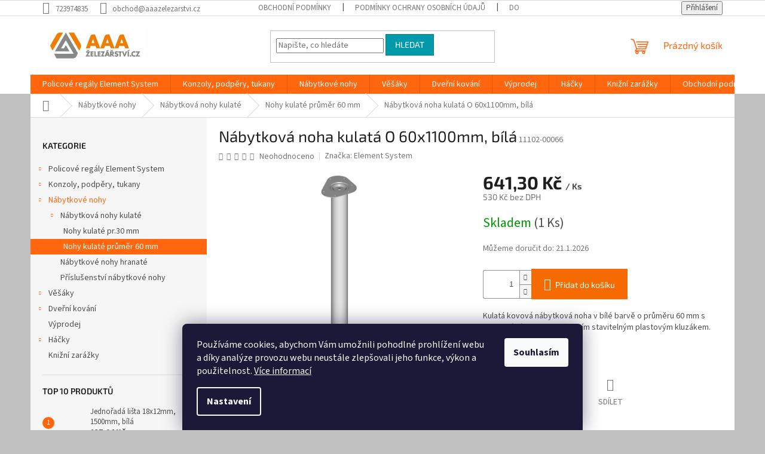

--- FILE ---
content_type: text/html; charset=utf-8
request_url: https://www.aaazelezarstvi.cz/nabytkova-noha-kulata-o-60x1100mm--bila/
body_size: 25881
content:
<!doctype html><html lang="cs" dir="ltr" class="header-background-dark external-fonts-loaded"><head><meta charset="utf-8" /><meta name="viewport" content="width=device-width,initial-scale=1" /><title>Nábytková noha kulatá O 60x1100mm, bílá - AAA Železářství</title><link rel="preconnect" href="https://cdn.myshoptet.com" /><link rel="dns-prefetch" href="https://cdn.myshoptet.com" /><link rel="preload" href="https://cdn.myshoptet.com/prj/dist/master/cms/libs/jquery/jquery-1.11.3.min.js" as="script" /><link href="https://cdn.myshoptet.com/prj/dist/master/cms/templates/frontend_templates/shared/css/font-face/source-sans-3.css" rel="stylesheet"><link href="https://cdn.myshoptet.com/prj/dist/master/cms/templates/frontend_templates/shared/css/font-face/exo-2.css" rel="stylesheet"><link href="https://cdn.myshoptet.com/prj/dist/master/shop/dist/font-shoptet-11.css.62c94c7785ff2cea73b2.css" rel="stylesheet"><script>
dataLayer = [];
dataLayer.push({'shoptet' : {
    "pageId": 781,
    "pageType": "productDetail",
    "currency": "CZK",
    "currencyInfo": {
        "decimalSeparator": ",",
        "exchangeRate": 1,
        "priceDecimalPlaces": 2,
        "symbol": "K\u010d",
        "symbolLeft": 0,
        "thousandSeparator": " "
    },
    "language": "cs",
    "projectId": 514866,
    "product": {
        "id": 787,
        "guid": "d0f2c302-ee26-11ec-88ef-024204b4d77d",
        "hasVariants": false,
        "codes": [
            {
                "code": "11102-00066",
                "quantity": "1",
                "stocks": [
                    {
                        "id": "ext",
                        "quantity": "1"
                    }
                ]
            }
        ],
        "code": "11102-00066",
        "name": "N\u00e1bytkov\u00e1 noha kulat\u00e1 O 60x1100mm, b\u00edl\u00e1",
        "appendix": "",
        "weight": 1.8600000000000001,
        "manufacturer": "Element System",
        "manufacturerGuid": "1EF53349477561AC9E0FDA0BA3DED3EE",
        "currentCategory": "N\u00e1bytkov\u00e9 nohy | N\u00e1bytkov\u00e1 nohy kulat\u00e9 | Nohy kulat\u00e9 pr\u016fm\u011br 60 mm",
        "currentCategoryGuid": "d0a35aba-ee26-11ec-9e58-024204b4d77d",
        "defaultCategory": "N\u00e1bytkov\u00e9 nohy | N\u00e1bytkov\u00e1 nohy kulat\u00e9 | Nohy kulat\u00e9 pr\u016fm\u011br 60 mm",
        "defaultCategoryGuid": "d0a35aba-ee26-11ec-9e58-024204b4d77d",
        "currency": "CZK",
        "priceWithVat": 641.29999999999995
    },
    "stocks": [
        {
            "id": "ext",
            "title": "Sklad",
            "isDeliveryPoint": 0,
            "visibleOnEshop": 1
        }
    ],
    "cartInfo": {
        "id": null,
        "freeShipping": false,
        "freeShippingFrom": 4000,
        "leftToFreeGift": {
            "formattedPrice": "0 K\u010d",
            "priceLeft": 0
        },
        "freeGift": false,
        "leftToFreeShipping": {
            "priceLeft": 4000,
            "dependOnRegion": 0,
            "formattedPrice": "4 000 K\u010d"
        },
        "discountCoupon": [],
        "getNoBillingShippingPrice": {
            "withoutVat": 0,
            "vat": 0,
            "withVat": 0
        },
        "cartItems": [],
        "taxMode": "ORDINARY"
    },
    "cart": [],
    "customer": {
        "priceRatio": 1,
        "priceListId": 1,
        "groupId": null,
        "registered": false,
        "mainAccount": false
    }
}});
dataLayer.push({'cookie_consent' : {
    "marketing": "denied",
    "analytics": "denied"
}});
document.addEventListener('DOMContentLoaded', function() {
    shoptet.consent.onAccept(function(agreements) {
        if (agreements.length == 0) {
            return;
        }
        dataLayer.push({
            'cookie_consent' : {
                'marketing' : (agreements.includes(shoptet.config.cookiesConsentOptPersonalisation)
                    ? 'granted' : 'denied'),
                'analytics': (agreements.includes(shoptet.config.cookiesConsentOptAnalytics)
                    ? 'granted' : 'denied')
            },
            'event': 'cookie_consent'
        });
    });
});
</script>

<!-- Google Tag Manager -->
<script>(function(w,d,s,l,i){w[l]=w[l]||[];w[l].push({'gtm.start':
new Date().getTime(),event:'gtm.js'});var f=d.getElementsByTagName(s)[0],
j=d.createElement(s),dl=l!='dataLayer'?'&l='+l:'';j.async=true;j.src=
'https://www.googletagmanager.com/gtm.js?id='+i+dl;f.parentNode.insertBefore(j,f);
})(window,document,'script','dataLayer','GTM-KG4SNGD');</script>
<!-- End Google Tag Manager -->

<meta property="og:type" content="website"><meta property="og:site_name" content="aaazelezarstvi.cz"><meta property="og:url" content="https://www.aaazelezarstvi.cz/nabytkova-noha-kulata-o-60x1100mm--bila/"><meta property="og:title" content="Nábytková noha kulatá O 60x1100mm, bílá - AAA Železářství"><meta name="author" content="AAA Železářství"><meta name="web_author" content="Shoptet.cz"><meta name="dcterms.rightsHolder" content="www.aaazelezarstvi.cz"><meta name="robots" content="index,follow"><meta property="og:image" content="https://cdn.myshoptet.com/usr/www.aaazelezarstvi.cz/user/shop/big/787-1_nabytkova-noha-kulata-o-60x1100mm--bila.jpg?62b1d896"><meta property="og:description" content="Nábytková noha kulatá O 60x1100mm, bílá. Kulatá kovová nábytková noha v bílé barvě o průměru 60 mm s robustní základnou a spodním stavitelným plastovým kluzákem.  "><meta name="description" content="Nábytková noha kulatá O 60x1100mm, bílá. Kulatá kovová nábytková noha v bílé barvě o průměru 60 mm s robustní základnou a spodním stavitelným plastovým kluzákem.  "><meta name="google-site-verification" content="ONvii2hQToJzIHeBfTT24YnwyNDCfUOSmqAAmIUF73I"><meta property="product:price:amount" content="641.3"><meta property="product:price:currency" content="CZK"><style>:root {--color-primary: #ff660e;--color-primary-h: 22;--color-primary-s: 100%;--color-primary-l: 53%;--color-primary-hover: #ff5100;--color-primary-hover-h: 19;--color-primary-hover-s: 100%;--color-primary-hover-l: 50%;--color-secondary: #f56b00;--color-secondary-h: 26;--color-secondary-s: 100%;--color-secondary-l: 48%;--color-secondary-hover: #fe0000;--color-secondary-hover-h: 0;--color-secondary-hover-s: 100%;--color-secondary-hover-l: 50%;--color-tertiary: #009aab;--color-tertiary-h: 186;--color-tertiary-s: 100%;--color-tertiary-l: 34%;--color-tertiary-hover: #008391;--color-tertiary-hover-h: 186;--color-tertiary-hover-s: 100%;--color-tertiary-hover-l: 28%;--color-header-background: #9b9b9b;--template-font: "Source Sans 3";--template-headings-font: "Exo 2";--header-background-url: url("[data-uri]");--cookies-notice-background: #1A1937;--cookies-notice-color: #F8FAFB;--cookies-notice-button-hover: #f5f5f5;--cookies-notice-link-hover: #27263f;--templates-update-management-preview-mode-content: "Náhled aktualizací šablony je aktivní pro váš prohlížeč."}</style>
    
    <link href="https://cdn.myshoptet.com/prj/dist/master/shop/dist/main-11.less.fcb4a42d7bd8a71b7ee2.css" rel="stylesheet" />
                <link href="https://cdn.myshoptet.com/prj/dist/master/shop/dist/mobile-header-v1-11.less.1ee105d41b5f713c21aa.css" rel="stylesheet" />
    
    <script>var shoptet = shoptet || {};</script>
    <script src="https://cdn.myshoptet.com/prj/dist/master/shop/dist/main-3g-header.js.05f199e7fd2450312de2.js"></script>
<!-- User include --><!-- /User include --><link rel="shortcut icon" href="/favicon.ico" type="image/x-icon" /><link rel="canonical" href="https://www.aaazelezarstvi.cz/nabytkova-noha-kulata-o-60x1100mm--bila/" />    <script>
        var _hwq = _hwq || [];
        _hwq.push(['setKey', '2A008B6ECD0BD5D793694356215077C0']);
        _hwq.push(['setTopPos', '200']);
        _hwq.push(['showWidget', '22']);
        (function() {
            var ho = document.createElement('script');
            ho.src = 'https://cz.im9.cz/direct/i/gjs.php?n=wdgt&sak=2A008B6ECD0BD5D793694356215077C0';
            var s = document.getElementsByTagName('script')[0]; s.parentNode.insertBefore(ho, s);
        })();
    </script>
<style>/* custom background */@media (min-width: 992px) {body {background-color: #c0c0c0 ;background-position: top center;background-repeat: no-repeat;background-attachment: scroll;}}</style>    <!-- Global site tag (gtag.js) - Google Analytics -->
    <script async src="https://www.googletagmanager.com/gtag/js?id=G-53EJCRGFTB"></script>
    <script>
        
        window.dataLayer = window.dataLayer || [];
        function gtag(){dataLayer.push(arguments);}
        

                    console.debug('default consent data');

            gtag('consent', 'default', {"ad_storage":"denied","analytics_storage":"denied","ad_user_data":"denied","ad_personalization":"denied","wait_for_update":500});
            dataLayer.push({
                'event': 'default_consent'
            });
        
        gtag('js', new Date());

                gtag('config', 'UA-42884247-1', { 'groups': "UA" });
        
                gtag('config', 'G-53EJCRGFTB', {"groups":"GA4","send_page_view":false,"content_group":"productDetail","currency":"CZK","page_language":"cs"});
        
                gtag('config', 'AW-825513958', {"allow_enhanced_conversions":true});
        
        
        
        
        
                    gtag('event', 'page_view', {"send_to":"GA4","page_language":"cs","content_group":"productDetail","currency":"CZK"});
        
                gtag('set', 'currency', 'CZK');

        gtag('event', 'view_item', {
            "send_to": "UA",
            "items": [
                {
                    "id": "11102-00066",
                    "name": "N\u00e1bytkov\u00e1 noha kulat\u00e1 O 60x1100mm, b\u00edl\u00e1",
                    "category": "N\u00e1bytkov\u00e9 nohy \/ N\u00e1bytkov\u00e1 nohy kulat\u00e9 \/ Nohy kulat\u00e9 pr\u016fm\u011br 60 mm",
                                        "brand": "Element System",
                                                            "price": 530
                }
            ]
        });
        
        
        
        
        
                    gtag('event', 'view_item', {"send_to":"GA4","page_language":"cs","content_group":"productDetail","value":530,"currency":"CZK","items":[{"item_id":"11102-00066","item_name":"N\u00e1bytkov\u00e1 noha kulat\u00e1 O 60x1100mm, b\u00edl\u00e1","item_brand":"Element System","item_category":"N\u00e1bytkov\u00e9 nohy","item_category2":"N\u00e1bytkov\u00e1 nohy kulat\u00e9","item_category3":"Nohy kulat\u00e9 pr\u016fm\u011br 60 mm","price":530,"quantity":1,"index":0}]});
        
        
        
        
        
        
        
        document.addEventListener('DOMContentLoaded', function() {
            if (typeof shoptet.tracking !== 'undefined') {
                for (var id in shoptet.tracking.bannersList) {
                    gtag('event', 'view_promotion', {
                        "send_to": "UA",
                        "promotions": [
                            {
                                "id": shoptet.tracking.bannersList[id].id,
                                "name": shoptet.tracking.bannersList[id].name,
                                "position": shoptet.tracking.bannersList[id].position
                            }
                        ]
                    });
                }
            }

            shoptet.consent.onAccept(function(agreements) {
                if (agreements.length !== 0) {
                    console.debug('gtag consent accept');
                    var gtagConsentPayload =  {
                        'ad_storage': agreements.includes(shoptet.config.cookiesConsentOptPersonalisation)
                            ? 'granted' : 'denied',
                        'analytics_storage': agreements.includes(shoptet.config.cookiesConsentOptAnalytics)
                            ? 'granted' : 'denied',
                                                                                                'ad_user_data': agreements.includes(shoptet.config.cookiesConsentOptPersonalisation)
                            ? 'granted' : 'denied',
                        'ad_personalization': agreements.includes(shoptet.config.cookiesConsentOptPersonalisation)
                            ? 'granted' : 'denied',
                        };
                    console.debug('update consent data', gtagConsentPayload);
                    gtag('consent', 'update', gtagConsentPayload);
                    dataLayer.push(
                        { 'event': 'update_consent' }
                    );
                }
            });
        });
    </script>
<script>
    (function(t, r, a, c, k, i, n, g) { t['ROIDataObject'] = k;
    t[k]=t[k]||function(){ (t[k].q=t[k].q||[]).push(arguments) },t[k].c=i;n=r.createElement(a),
    g=r.getElementsByTagName(a)[0];n.async=1;n.src=c;g.parentNode.insertBefore(n,g)
    })(window, document, 'script', '//www.heureka.cz/ocm/sdk.js?source=shoptet&version=2&page=product_detail', 'heureka', 'cz');

    heureka('set_user_consent', 0);
</script>
</head><body class="desktop id-781 in-nohy-kulate-prumer-60-mm template-11 type-product type-detail multiple-columns-body columns-mobile-2 columns-3 ums_forms_redesign--off ums_a11y_category_page--on ums_discussion_rating_forms--off ums_flags_display_unification--on ums_a11y_login--on mobile-header-version-1"><noscript>
    <style>
        #header {
            padding-top: 0;
            position: relative !important;
            top: 0;
        }
        .header-navigation {
            position: relative !important;
        }
        .overall-wrapper {
            margin: 0 !important;
        }
        body:not(.ready) {
            visibility: visible !important;
        }
    </style>
    <div class="no-javascript">
        <div class="no-javascript__title">Musíte změnit nastavení vašeho prohlížeče</div>
        <div class="no-javascript__text">Podívejte se na: <a href="https://www.google.com/support/bin/answer.py?answer=23852">Jak povolit JavaScript ve vašem prohlížeči</a>.</div>
        <div class="no-javascript__text">Pokud používáte software na blokování reklam, může být nutné povolit JavaScript z této stránky.</div>
        <div class="no-javascript__text">Děkujeme.</div>
    </div>
</noscript>

        <div id="fb-root"></div>
        <script>
            window.fbAsyncInit = function() {
                FB.init({
//                    appId            : 'your-app-id',
                    autoLogAppEvents : true,
                    xfbml            : true,
                    version          : 'v19.0'
                });
            };
        </script>
        <script async defer crossorigin="anonymous" src="https://connect.facebook.net/cs_CZ/sdk.js"></script>
<!-- Google Tag Manager (noscript) -->
<noscript><iframe src="https://www.googletagmanager.com/ns.html?id=GTM-KG4SNGD"
height="0" width="0" style="display:none;visibility:hidden"></iframe></noscript>
<!-- End Google Tag Manager (noscript) -->

    <div class="siteCookies siteCookies--bottom siteCookies--dark js-siteCookies" role="dialog" data-testid="cookiesPopup" data-nosnippet>
        <div class="siteCookies__form">
            <div class="siteCookies__content">
                <div class="siteCookies__text">
                    Používáme cookies, abychom Vám umožnili pohodlné prohlížení webu a díky analýze provozu webu neustále zlepšovali jeho funkce, výkon a použitelnost. <a href="/podminky-ochrany-osobnich-udaju/" target="_blank" rel="noopener noreferrer">Více informací</a>
                </div>
                <p class="siteCookies__links">
                    <button class="siteCookies__link js-cookies-settings" aria-label="Nastavení cookies" data-testid="cookiesSettings">Nastavení</button>
                </p>
            </div>
            <div class="siteCookies__buttonWrap">
                                <button class="siteCookies__button js-cookiesConsentSubmit" value="all" aria-label="Přijmout cookies" data-testid="buttonCookiesAccept">Souhlasím</button>
            </div>
        </div>
        <script>
            document.addEventListener("DOMContentLoaded", () => {
                const siteCookies = document.querySelector('.js-siteCookies');
                document.addEventListener("scroll", shoptet.common.throttle(() => {
                    const st = document.documentElement.scrollTop;
                    if (st > 1) {
                        siteCookies.classList.add('siteCookies--scrolled');
                    } else {
                        siteCookies.classList.remove('siteCookies--scrolled');
                    }
                }, 100));
            });
        </script>
    </div>
<a href="#content" class="skip-link sr-only">Přejít na obsah</a><div class="overall-wrapper"><div class="user-action"><div class="container">
    <div class="user-action-in">
                    <div id="login" class="user-action-login popup-widget login-widget" role="dialog" aria-labelledby="loginHeading">
        <div class="popup-widget-inner">
                            <h2 id="loginHeading">Přihlášení k vašemu účtu</h2><div id="customerLogin"><form action="/action/Customer/Login/" method="post" id="formLoginIncluded" class="csrf-enabled formLogin" data-testid="formLogin"><input type="hidden" name="referer" value="" /><div class="form-group"><div class="input-wrapper email js-validated-element-wrapper no-label"><input type="email" name="email" class="form-control" autofocus placeholder="E-mailová adresa (např. jan@novak.cz)" data-testid="inputEmail" autocomplete="email" required /></div></div><div class="form-group"><div class="input-wrapper password js-validated-element-wrapper no-label"><input type="password" name="password" class="form-control" placeholder="Heslo" data-testid="inputPassword" autocomplete="current-password" required /><span class="no-display">Nemůžete vyplnit toto pole</span><input type="text" name="surname" value="" class="no-display" /></div></div><div class="form-group"><div class="login-wrapper"><button type="submit" class="btn btn-secondary btn-text btn-login" data-testid="buttonSubmit">Přihlásit se</button><div class="password-helper"><a href="/registrace/" data-testid="signup" rel="nofollow">Nová registrace</a><a href="/klient/zapomenute-heslo/" rel="nofollow">Zapomenuté heslo</a></div></div></div></form>
</div>                    </div>
    </div>

                            <div id="cart-widget" class="user-action-cart popup-widget cart-widget loader-wrapper" data-testid="popupCartWidget" role="dialog" aria-hidden="true">
    <div class="popup-widget-inner cart-widget-inner place-cart-here">
        <div class="loader-overlay">
            <div class="loader"></div>
        </div>
    </div>

    <div class="cart-widget-button">
        <a href="/kosik/" class="btn btn-conversion" id="continue-order-button" rel="nofollow" data-testid="buttonNextStep">Pokračovat do košíku</a>
    </div>
</div>
            </div>
</div>
</div><div class="top-navigation-bar" data-testid="topNavigationBar">

    <div class="container">

        <div class="top-navigation-contacts">
            <strong>Zákaznická podpora:</strong><a href="tel:723974835" class="project-phone" aria-label="Zavolat na 723974835" data-testid="contactboxPhone"><span>723974835</span></a><a href="mailto:obchod@aaazelezarstvi.cz" class="project-email" data-testid="contactboxEmail"><span>obchod@aaazelezarstvi.cz</span></a>        </div>

                            <div class="top-navigation-menu">
                <div class="top-navigation-menu-trigger"></div>
                <ul class="top-navigation-bar-menu">
                                            <li class="top-navigation-menu-item-39">
                            <a href="/obchodni-podminky/">Obchodní podmínky</a>
                        </li>
                                            <li class="top-navigation-menu-item-691">
                            <a href="/podminky-ochrany-osobnich-udaju/">Podmínky ochrany osobních údajů </a>
                        </li>
                                            <li class="top-navigation-menu-item-850">
                            <a href="/zpusob-dopravy/">Doprava | Originální regálové systémy | AAA Železářství</a>
                        </li>
                                            <li class="top-navigation-menu-item-853">
                            <a href="/moznosti-platby/">Možnosti platby</a>
                        </li>
                                            <li class="top-navigation-menu-item-856">
                            <a href="/reklamacni-rad/">Reklamační řád</a>
                        </li>
                                            <li class="top-navigation-menu-item-29">
                            <a href="/kontakty/">Kontakty</a>
                        </li>
                                    </ul>
                <ul class="top-navigation-bar-menu-helper"></ul>
            </div>
        
        <div class="top-navigation-tools">
            <div class="responsive-tools">
                <a href="#" class="toggle-window" data-target="search" aria-label="Hledat" data-testid="linkSearchIcon"></a>
                                                            <a href="#" class="toggle-window" data-target="login"></a>
                                                    <a href="#" class="toggle-window" data-target="navigation" aria-label="Menu" data-testid="hamburgerMenu"></a>
            </div>
                        <button class="top-nav-button top-nav-button-login toggle-window" type="button" data-target="login" aria-haspopup="dialog" aria-controls="login" aria-expanded="false" data-testid="signin"><span>Přihlášení</span></button>        </div>

    </div>

</div>
<header id="header"><div class="container navigation-wrapper">
    <div class="header-top">
        <div class="site-name-wrapper">
            <div class="site-name"><a href="/" data-testid="linkWebsiteLogo"><img src="https://cdn.myshoptet.com/usr/www.aaazelezarstvi.cz/user/logos/aaa_zelezarstvi-1.jpg" alt="AAA Železářství" fetchpriority="low" /></a></div>        </div>
        <div class="search" itemscope itemtype="https://schema.org/WebSite">
            <meta itemprop="headline" content="Nohy kulaté průměr 60 mm"/><meta itemprop="url" content="https://www.aaazelezarstvi.cz"/><meta itemprop="text" content="Nábytková noha kulatá O 60x1100mm, bílá. Kulatá kovová nábytková noha v bílé barvě o průměru 60 mm s robustní základnou a spodním stavitelným plastovým kluzákem.&amp;amp;nbsp;&amp;amp;nbsp;"/>            <form action="/action/ProductSearch/prepareString/" method="post"
    id="formSearchForm" class="search-form compact-form js-search-main"
    itemprop="potentialAction" itemscope itemtype="https://schema.org/SearchAction" data-testid="searchForm">
    <fieldset>
        <meta itemprop="target"
            content="https://www.aaazelezarstvi.cz/vyhledavani/?string={string}"/>
        <input type="hidden" name="language" value="cs"/>
        
            
<input
    type="search"
    name="string"
        class="query-input form-control search-input js-search-input"
    placeholder="Napište, co hledáte"
    autocomplete="off"
    required
    itemprop="query-input"
    aria-label="Vyhledávání"
    data-testid="searchInput"
>
            <button type="submit" class="btn btn-default" data-testid="searchBtn">Hledat</button>
        
    </fieldset>
</form>
        </div>
        <div class="navigation-buttons">
                
    <a href="/kosik/" class="btn btn-icon toggle-window cart-count" data-target="cart" data-hover="true" data-redirect="true" data-testid="headerCart" rel="nofollow" aria-haspopup="dialog" aria-expanded="false" aria-controls="cart-widget">
        
                <span class="sr-only">Nákupní košík</span>
        
            <span class="cart-price visible-lg-inline-block" data-testid="headerCartPrice">
                                    Prázdný košík                            </span>
        
    
            </a>
        </div>
    </div>
    <nav id="navigation" aria-label="Hlavní menu" data-collapsible="true"><div class="navigation-in menu"><ul class="menu-level-1" role="menubar" data-testid="headerMenuItems"><li class="menu-item-712 ext" role="none"><a href="/policove-regaly-element-system/" data-testid="headerMenuItem" role="menuitem" aria-haspopup="true" aria-expanded="false"><b>Policové regály Element System</b><span class="submenu-arrow"></span></a><ul class="menu-level-2" aria-label="Policové regály Element System" tabindex="-1" role="menu"><li class="menu-item-715 has-third-level" role="none"><a href="/nastenne-listy/" class="menu-image" data-testid="headerMenuItem" tabindex="-1" aria-hidden="true"><img src="data:image/svg+xml,%3Csvg%20width%3D%22140%22%20height%3D%22100%22%20xmlns%3D%22http%3A%2F%2Fwww.w3.org%2F2000%2Fsvg%22%3E%3C%2Fsvg%3E" alt="" aria-hidden="true" width="140" height="100"  data-src="https://cdn.myshoptet.com/usr/www.aaazelezarstvi.cz/user/categories/thumb/10001-00005_1.jpg" fetchpriority="low" /></a><div><a href="/nastenne-listy/" data-testid="headerMenuItem" role="menuitem"><span>Nástěnné lišty</span></a>
                                                    <ul class="menu-level-3" role="menu">
                                                                    <li class="menu-item-718" role="none">
                                        <a href="/jednorade-listy/" data-testid="headerMenuItem" role="menuitem">
                                            Jednořadé lišty</a>,                                    </li>
                                                                    <li class="menu-item-721" role="none">
                                        <a href="/dvourade-listy/" data-testid="headerMenuItem" role="menuitem">
                                            Dvouřadé lišty</a>                                    </li>
                                                            </ul>
                        </div></li><li class="menu-item-724 has-third-level" role="none"><a href="/nosniky/" class="menu-image" data-testid="headerMenuItem" tabindex="-1" aria-hidden="true"><img src="data:image/svg+xml,%3Csvg%20width%3D%22140%22%20height%3D%22100%22%20xmlns%3D%22http%3A%2F%2Fwww.w3.org%2F2000%2Fsvg%22%3E%3C%2Fsvg%3E" alt="" aria-hidden="true" width="140" height="100"  data-src="https://cdn.myshoptet.com/usr/www.aaazelezarstvi.cz/user/categories/thumb/10300-00030.jpg" fetchpriority="low" /></a><div><a href="/nosniky/" data-testid="headerMenuItem" role="menuitem"><span>Nosníky</span></a>
                                                    <ul class="menu-level-3" role="menu">
                                                                    <li class="menu-item-727" role="none">
                                        <a href="/nosniky-standard-pro/" data-testid="headerMenuItem" role="menuitem">
                                            Nosníky standard - PRO</a>,                                    </li>
                                                                    <li class="menu-item-736" role="none">
                                        <a href="/nosniky-uhlove/" data-testid="headerMenuItem" role="menuitem">
                                            Nosníky úhlové</a>,                                    </li>
                                                                    <li class="menu-item-733" role="none">
                                        <a href="/nosniky-u/" data-testid="headerMenuItem" role="menuitem">
                                            Nosníky U</a>,                                    </li>
                                                                    <li class="menu-item-790" role="none">
                                        <a href="/nosniky-dratenych-polic/" data-testid="headerMenuItem" role="menuitem">
                                            Nosníky drátěných polic</a>,                                    </li>
                                                                    <li class="menu-item-730" role="none">
                                        <a href="/nosniky-ostatni/" data-testid="headerMenuItem" role="menuitem">
                                            Nosníky ostatní</a>                                    </li>
                                                            </ul>
                        </div></li><li class="menu-item-739 has-third-level" role="none"><a href="/police-a-systemy/" class="menu-image" data-testid="headerMenuItem" tabindex="-1" aria-hidden="true"><img src="data:image/svg+xml,%3Csvg%20width%3D%22140%22%20height%3D%22100%22%20xmlns%3D%22http%3A%2F%2Fwww.w3.org%2F2000%2Fsvg%22%3E%3C%2Fsvg%3E" alt="" aria-hidden="true" width="140" height="100"  data-src="https://cdn.myshoptet.com/usr/www.aaazelezarstvi.cz/user/categories/thumb/10706-00004.jpg" fetchpriority="low" /></a><div><a href="/police-a-systemy/" data-testid="headerMenuItem" role="menuitem"><span>Police a systémy</span></a>
                                                    <ul class="menu-level-3" role="menu">
                                                                    <li class="menu-item-742" role="none">
                                        <a href="/plechove-police/" data-testid="headerMenuItem" role="menuitem">
                                            Plechové police</a>,                                    </li>
                                                                    <li class="menu-item-745" role="none">
                                        <a href="/dratene-police/" data-testid="headerMenuItem" role="menuitem">
                                            Drátěné police</a>,                                    </li>
                                                                    <li class="menu-item-754" role="none">
                                        <a href="/sklenene-police/" data-testid="headerMenuItem" role="menuitem">
                                            Skleněné police</a>                                    </li>
                                                            </ul>
                        </div></li><li class="menu-item-757" role="none"><a href="/prislusenstvi-regalu/" class="menu-image" data-testid="headerMenuItem" tabindex="-1" aria-hidden="true"><img src="data:image/svg+xml,%3Csvg%20width%3D%22140%22%20height%3D%22100%22%20xmlns%3D%22http%3A%2F%2Fwww.w3.org%2F2000%2Fsvg%22%3E%3C%2Fsvg%3E" alt="" aria-hidden="true" width="140" height="100"  data-src="https://cdn.myshoptet.com/usr/www.aaazelezarstvi.cz/user/categories/thumb/11602-00000.jpg" fetchpriority="low" /></a><div><a href="/prislusenstvi-regalu/" data-testid="headerMenuItem" role="menuitem"><span>Příslušenství regálů</span></a>
                        </div></li><li class="menu-item-784" role="none"><a href="/sety-regalove-systemy/" class="menu-image" data-testid="headerMenuItem" tabindex="-1" aria-hidden="true"><img src="data:image/svg+xml,%3Csvg%20width%3D%22140%22%20height%3D%22100%22%20xmlns%3D%22http%3A%2F%2Fwww.w3.org%2F2000%2Fsvg%22%3E%3C%2Fsvg%3E" alt="" aria-hidden="true" width="140" height="100"  data-src="https://cdn.myshoptet.com/usr/www.aaazelezarstvi.cz/user/categories/thumb/11356-00000.jpg" fetchpriority="low" /></a><div><a href="/sety-regalove-systemy/" data-testid="headerMenuItem" role="menuitem"><span>Sety - regálové systémy</span></a>
                        </div></li></ul></li>
<li class="menu-item-748 ext" role="none"><a href="/konzoly--podpery--tukany/" data-testid="headerMenuItem" role="menuitem" aria-haspopup="true" aria-expanded="false"><b>Konzoly, podpěry, tukany</b><span class="submenu-arrow"></span></a><ul class="menu-level-2" aria-label="Konzoly, podpěry, tukany" tabindex="-1" role="menu"><li class="menu-item-751" role="none"><a href="/police-k-podperam/" class="menu-image" data-testid="headerMenuItem" tabindex="-1" aria-hidden="true"><img src="data:image/svg+xml,%3Csvg%20width%3D%22140%22%20height%3D%22100%22%20xmlns%3D%22http%3A%2F%2Fwww.w3.org%2F2000%2Fsvg%22%3E%3C%2Fsvg%3E" alt="" aria-hidden="true" width="140" height="100"  data-src="https://cdn.myshoptet.com/usr/www.aaazelezarstvi.cz/user/categories/thumb/10757-eiche.jpg" fetchpriority="low" /></a><div><a href="/police-k-podperam/" data-testid="headerMenuItem" role="menuitem"><span>Police k podpěrám</span></a>
                        </div></li><li class="menu-item-760" role="none"><a href="/prislusenstvi-podper/" class="menu-image" data-testid="headerMenuItem" tabindex="-1" aria-hidden="true"><img src="data:image/svg+xml,%3Csvg%20width%3D%22140%22%20height%3D%22100%22%20xmlns%3D%22http%3A%2F%2Fwww.w3.org%2F2000%2Fsvg%22%3E%3C%2Fsvg%3E" alt="" aria-hidden="true" width="140" height="100"  data-src="https://cdn.myshoptet.com/usr/www.aaazelezarstvi.cz/user/categories/thumb/915395200.jpg" fetchpriority="low" /></a><div><a href="/prislusenstvi-podper/" data-testid="headerMenuItem" role="menuitem"><span>Příslušenství podpěr</span></a>
                        </div></li><li class="menu-item-763" role="none"><a href="/kovove-konzoly/" class="menu-image" data-testid="headerMenuItem" tabindex="-1" aria-hidden="true"><img src="data:image/svg+xml,%3Csvg%20width%3D%22140%22%20height%3D%22100%22%20xmlns%3D%22http%3A%2F%2Fwww.w3.org%2F2000%2Fsvg%22%3E%3C%2Fsvg%3E" alt="" aria-hidden="true" width="140" height="100"  data-src="https://cdn.myshoptet.com/usr/www.aaazelezarstvi.cz/user/categories/thumb/10910-00004.jpg" fetchpriority="low" /></a><div><a href="/kovove-konzoly/" data-testid="headerMenuItem" role="menuitem"><span>Kovové konzoly</span></a>
                        </div></li><li class="menu-item-766" role="none"><a href="/drzaky-polic--tukany/" class="menu-image" data-testid="headerMenuItem" tabindex="-1" aria-hidden="true"><img src="data:image/svg+xml,%3Csvg%20width%3D%22140%22%20height%3D%22100%22%20xmlns%3D%22http%3A%2F%2Fwww.w3.org%2F2000%2Fsvg%22%3E%3C%2Fsvg%3E" alt="" aria-hidden="true" width="140" height="100"  data-src="https://cdn.myshoptet.com/usr/www.aaazelezarstvi.cz/user/categories/thumb/11050-00001.jpg" fetchpriority="low" /></a><div><a href="/drzaky-polic--tukany/" data-testid="headerMenuItem" role="menuitem"><span>Držáky polic, tukany</span></a>
                        </div></li><li class="menu-item-802" role="none"><a href="/plastove-konzoly/" class="menu-image" data-testid="headerMenuItem" tabindex="-1" aria-hidden="true"><img src="data:image/svg+xml,%3Csvg%20width%3D%22140%22%20height%3D%22100%22%20xmlns%3D%22http%3A%2F%2Fwww.w3.org%2F2000%2Fsvg%22%3E%3C%2Fsvg%3E" alt="" aria-hidden="true" width="140" height="100"  data-src="https://cdn.myshoptet.com/usr/www.aaazelezarstvi.cz/user/categories/thumb/3008.jpg" fetchpriority="low" /></a><div><a href="/plastove-konzoly/" data-testid="headerMenuItem" role="menuitem"><span>Plastové konzoly</span></a>
                        </div></li><li class="menu-item-805" role="none"><a href="/drevene-konzoly/" class="menu-image" data-testid="headerMenuItem" tabindex="-1" aria-hidden="true"><img src="data:image/svg+xml,%3Csvg%20width%3D%22140%22%20height%3D%22100%22%20xmlns%3D%22http%3A%2F%2Fwww.w3.org%2F2000%2Fsvg%22%3E%3C%2Fsvg%3E" alt="" aria-hidden="true" width="140" height="100"  data-src="https://cdn.myshoptet.com/usr/www.aaazelezarstvi.cz/user/categories/thumb/6151.jpg" fetchpriority="low" /></a><div><a href="/drevene-konzoly/" data-testid="headerMenuItem" role="menuitem"><span>Dřevené konzoly</span></a>
                        </div></li></ul></li>
<li class="menu-item-769 ext" role="none"><a href="/nabytkove-nohy/" data-testid="headerMenuItem" role="menuitem" aria-haspopup="true" aria-expanded="false"><b>Nábytkové nohy</b><span class="submenu-arrow"></span></a><ul class="menu-level-2" aria-label="Nábytkové nohy" tabindex="-1" role="menu"><li class="menu-item-772 has-third-level" role="none"><a href="/nabytkova-nohy-kulate/" class="menu-image" data-testid="headerMenuItem" tabindex="-1" aria-hidden="true"><img src="data:image/svg+xml,%3Csvg%20width%3D%22140%22%20height%3D%22100%22%20xmlns%3D%22http%3A%2F%2Fwww.w3.org%2F2000%2Fsvg%22%3E%3C%2Fsvg%3E" alt="" aria-hidden="true" width="140" height="100"  data-src="https://cdn.myshoptet.com/usr/www.aaazelezarstvi.cz/user/categories/thumb/11100-00005.jpg" fetchpriority="low" /></a><div><a href="/nabytkova-nohy-kulate/" data-testid="headerMenuItem" role="menuitem"><span>Nábytková nohy kulaté</span></a>
                                                    <ul class="menu-level-3" role="menu">
                                                                    <li class="menu-item-775" role="none">
                                        <a href="/nohy-kulate-pr-30-mm/" data-testid="headerMenuItem" role="menuitem">
                                            Nohy kulaté pr.30 mm</a>,                                    </li>
                                                                    <li class="menu-item-781" role="none">
                                        <a href="/nohy-kulate-prumer-60-mm/" class="active" data-testid="headerMenuItem" role="menuitem">
                                            Nohy kulaté průměr 60 mm</a>                                    </li>
                                                            </ul>
                        </div></li><li class="menu-item-778" role="none"><a href="/nabytkove-nohy-hranate/" class="menu-image" data-testid="headerMenuItem" tabindex="-1" aria-hidden="true"><img src="data:image/svg+xml,%3Csvg%20width%3D%22140%22%20height%3D%22100%22%20xmlns%3D%22http%3A%2F%2Fwww.w3.org%2F2000%2Fsvg%22%3E%3C%2Fsvg%3E" alt="" aria-hidden="true" width="140" height="100"  data-src="https://cdn.myshoptet.com/usr/www.aaazelezarstvi.cz/user/categories/thumb/11101-00004-1.jpg" fetchpriority="low" /></a><div><a href="/nabytkove-nohy-hranate/" data-testid="headerMenuItem" role="menuitem"><span>Nábytkové nohy hranaté</span></a>
                        </div></li><li class="menu-item-787" role="none"><a href="/prislusenstvi-nabytkove-nohy/" class="menu-image" data-testid="headerMenuItem" tabindex="-1" aria-hidden="true"><img src="data:image/svg+xml,%3Csvg%20width%3D%22140%22%20height%3D%22100%22%20xmlns%3D%22http%3A%2F%2Fwww.w3.org%2F2000%2Fsvg%22%3E%3C%2Fsvg%3E" alt="" aria-hidden="true" width="140" height="100"  data-src="https://cdn.myshoptet.com/usr/www.aaazelezarstvi.cz/user/categories/thumb/11606-00001.jpg" fetchpriority="low" /></a><div><a href="/prislusenstvi-nabytkove-nohy/" data-testid="headerMenuItem" role="menuitem"><span>Příslušenství nábytkové nohy</span></a>
                        </div></li></ul></li>
<li class="menu-item-793 ext" role="none"><a href="/vesaky/" data-testid="headerMenuItem" role="menuitem" aria-haspopup="true" aria-expanded="false"><b>Věšáky</b><span class="submenu-arrow"></span></a><ul class="menu-level-2" aria-label="Věšáky" tabindex="-1" role="menu"><li class="menu-item-796 has-third-level" role="none"><a href="/vesakove-listy/" class="menu-image" data-testid="headerMenuItem" tabindex="-1" aria-hidden="true"><img src="data:image/svg+xml,%3Csvg%20width%3D%22140%22%20height%3D%22100%22%20xmlns%3D%22http%3A%2F%2Fwww.w3.org%2F2000%2Fsvg%22%3E%3C%2Fsvg%3E" alt="" aria-hidden="true" width="140" height="100"  data-src="https://cdn.myshoptet.com/usr/www.aaazelezarstvi.cz/user/categories/thumb/8058.jpg" fetchpriority="low" /></a><div><a href="/vesakove-listy/" data-testid="headerMenuItem" role="menuitem"><span>Věšákové lišty</span></a>
                                                    <ul class="menu-level-3" role="menu">
                                                                    <li class="menu-item-799" role="none">
                                        <a href="/drevene/" data-testid="headerMenuItem" role="menuitem">
                                            Dřevěné</a>,                                    </li>
                                                                    <li class="menu-item-847" role="none">
                                        <a href="/nerez-3/" data-testid="headerMenuItem" role="menuitem">
                                            Nerez</a>,                                    </li>
                                                                    <li class="menu-item-1087" role="none">
                                        <a href="/drevene-vl/" data-testid="headerMenuItem" role="menuitem">
                                            Dřevěné VL</a>,                                    </li>
                                                                    <li class="menu-item-1096" role="none">
                                        <a href="/nerez-vl/" data-testid="headerMenuItem" role="menuitem">
                                            Nerez VL</a>,                                    </li>
                                                                    <li class="menu-item-1114" role="none">
                                        <a href="/hlinikove-vl/" data-testid="headerMenuItem" role="menuitem">
                                            Hliníkové VL</a>,                                    </li>
                                                                    <li class="menu-item-1117" role="none">
                                        <a href="/kovove-vl/" data-testid="headerMenuItem" role="menuitem">
                                            Kovové VL</a>                                    </li>
                                                            </ul>
                        </div></li><li class="menu-item-832" role="none"><a href="/stojanove-vesaky/" class="menu-image" data-testid="headerMenuItem" tabindex="-1" aria-hidden="true"><img src="data:image/svg+xml,%3Csvg%20width%3D%22140%22%20height%3D%22100%22%20xmlns%3D%22http%3A%2F%2Fwww.w3.org%2F2000%2Fsvg%22%3E%3C%2Fsvg%3E" alt="" aria-hidden="true" width="140" height="100"  data-src="https://cdn.myshoptet.com/usr/www.aaazelezarstvi.cz/user/categories/thumb/8900900001-1.jpg" fetchpriority="low" /></a><div><a href="/stojanove-vesaky/" data-testid="headerMenuItem" role="menuitem"><span>Stojanové věšáky</span></a>
                        </div></li><li class="menu-item-841 has-third-level" role="none"><a href="/vesaky-2/" class="menu-image" data-testid="headerMenuItem" tabindex="-1" aria-hidden="true"><img src="data:image/svg+xml,%3Csvg%20width%3D%22140%22%20height%3D%22100%22%20xmlns%3D%22http%3A%2F%2Fwww.w3.org%2F2000%2Fsvg%22%3E%3C%2Fsvg%3E" alt="" aria-hidden="true" width="140" height="100"  data-src="https://cdn.myshoptet.com/usr/www.aaazelezarstvi.cz/user/categories/thumb/7902.jpg" fetchpriority="low" /></a><div><a href="/vesaky-2/" data-testid="headerMenuItem" role="menuitem"><span>Věšáky</span></a>
                                                    <ul class="menu-level-3" role="menu">
                                                                    <li class="menu-item-844" role="none">
                                        <a href="/nerez-2/" data-testid="headerMenuItem" role="menuitem">
                                            Nerez</a>,                                    </li>
                                                                    <li class="menu-item-1093" role="none">
                                        <a href="/vesaky-nerez/" data-testid="headerMenuItem" role="menuitem">
                                            Věšáky nerez</a>,                                    </li>
                                                                    <li class="menu-item-1111" role="none">
                                        <a href="/vesaky-kovove/" data-testid="headerMenuItem" role="menuitem">
                                            Věšáky kovové</a>,                                    </li>
                                                                    <li class="menu-item-1120" role="none">
                                        <a href="/vesaky-rustikalni/" data-testid="headerMenuItem" role="menuitem">
                                            Věšáky rustikální</a>                                    </li>
                                                            </ul>
                        </div></li></ul></li>
<li class="menu-item-808 ext" role="none"><a href="/dverni-kovani/" data-testid="headerMenuItem" role="menuitem" aria-haspopup="true" aria-expanded="false"><b>Dveřní kování</b><span class="submenu-arrow"></span></a><ul class="menu-level-2" aria-label="Dveřní kování" tabindex="-1" role="menu"><li class="menu-item-811 has-third-level" role="none"><a href="/rustikalni/" class="menu-image" data-testid="headerMenuItem" tabindex="-1" aria-hidden="true"><img src="data:image/svg+xml,%3Csvg%20width%3D%22140%22%20height%3D%22100%22%20xmlns%3D%22http%3A%2F%2Fwww.w3.org%2F2000%2Fsvg%22%3E%3C%2Fsvg%3E" alt="" aria-hidden="true" width="140" height="100"  data-src="https://cdn.myshoptet.com/usr/www.aaazelezarstvi.cz/user/categories/thumb/33311.jpg" fetchpriority="low" /></a><div><a href="/rustikalni/" data-testid="headerMenuItem" role="menuitem"><span>Rustikální</span></a>
                                                    <ul class="menu-level-3" role="menu">
                                                                    <li class="menu-item-814" role="none">
                                        <a href="/rustikalni-rozetove/" data-testid="headerMenuItem" role="menuitem">
                                            Rustikální rozetové</a>,                                    </li>
                                                                    <li class="menu-item-817" role="none">
                                        <a href="/rustikalni-stitove/" data-testid="headerMenuItem" role="menuitem">
                                            Rustikální štítové</a>                                    </li>
                                                            </ul>
                        </div></li><li class="menu-item-820 has-third-level" role="none"><a href="/interierove/" class="menu-image" data-testid="headerMenuItem" tabindex="-1" aria-hidden="true"><img src="data:image/svg+xml,%3Csvg%20width%3D%22140%22%20height%3D%22100%22%20xmlns%3D%22http%3A%2F%2Fwww.w3.org%2F2000%2Fsvg%22%3E%3C%2Fsvg%3E" alt="" aria-hidden="true" width="140" height="100"  data-src="https://cdn.myshoptet.com/usr/www.aaazelezarstvi.cz/user/categories/thumb/70566.jpg" fetchpriority="low" /></a><div><a href="/interierove/" data-testid="headerMenuItem" role="menuitem"><span>Interiérové</span></a>
                                                    <ul class="menu-level-3" role="menu">
                                                                    <li class="menu-item-823" role="none">
                                        <a href="/interierove-stitove/" data-testid="headerMenuItem" role="menuitem">
                                            Interiérové štítové</a>,                                    </li>
                                                                    <li class="menu-item-826" role="none">
                                        <a href="/interierove-rozetove/" data-testid="headerMenuItem" role="menuitem">
                                            Interiérové rozetové</a>                                    </li>
                                                            </ul>
                        </div></li></ul></li>
<li class="menu-item-829" role="none"><a href="/vyprodej/" data-testid="headerMenuItem" role="menuitem" aria-expanded="false"><b>Výprodej</b></a></li>
<li class="menu-item-835 ext" role="none"><a href="/hacky/" data-testid="headerMenuItem" role="menuitem" aria-haspopup="true" aria-expanded="false"><b>Háčky</b><span class="submenu-arrow"></span></a><ul class="menu-level-2" aria-label="Háčky" tabindex="-1" role="menu"><li class="menu-item-1090" role="none"><a href="/hacky-nerez/" class="menu-image" data-testid="headerMenuItem" tabindex="-1" aria-hidden="true"><img src="data:image/svg+xml,%3Csvg%20width%3D%22140%22%20height%3D%22100%22%20xmlns%3D%22http%3A%2F%2Fwww.w3.org%2F2000%2Fsvg%22%3E%3C%2Fsvg%3E" alt="" aria-hidden="true" width="140" height="100"  data-src="https://cdn.myshoptet.com/prj/dist/master/cms/templates/frontend_templates/00/img/folder.svg" fetchpriority="low" /></a><div><a href="/hacky-nerez/" data-testid="headerMenuItem" role="menuitem"><span>Háčky nerez</span></a>
                        </div></li><li class="menu-item-1099" role="none"><a href="/hacky-rustikalni/" class="menu-image" data-testid="headerMenuItem" tabindex="-1" aria-hidden="true"><img src="data:image/svg+xml,%3Csvg%20width%3D%22140%22%20height%3D%22100%22%20xmlns%3D%22http%3A%2F%2Fwww.w3.org%2F2000%2Fsvg%22%3E%3C%2Fsvg%3E" alt="" aria-hidden="true" width="140" height="100"  data-src="https://cdn.myshoptet.com/prj/dist/master/cms/templates/frontend_templates/00/img/folder.svg" fetchpriority="low" /></a><div><a href="/hacky-rustikalni/" data-testid="headerMenuItem" role="menuitem"><span>Háčky rustikální</span></a>
                        </div></li><li class="menu-item-1102" role="none"><a href="/hacky-lilie/" class="menu-image" data-testid="headerMenuItem" tabindex="-1" aria-hidden="true"><img src="data:image/svg+xml,%3Csvg%20width%3D%22140%22%20height%3D%22100%22%20xmlns%3D%22http%3A%2F%2Fwww.w3.org%2F2000%2Fsvg%22%3E%3C%2Fsvg%3E" alt="" aria-hidden="true" width="140" height="100"  data-src="https://cdn.myshoptet.com/prj/dist/master/cms/templates/frontend_templates/00/img/folder.svg" fetchpriority="low" /></a><div><a href="/hacky-lilie/" data-testid="headerMenuItem" role="menuitem"><span>Háčky Lilie</span></a>
                        </div></li><li class="menu-item-1105" role="none"><a href="/hacky-plast/" class="menu-image" data-testid="headerMenuItem" tabindex="-1" aria-hidden="true"><img src="data:image/svg+xml,%3Csvg%20width%3D%22140%22%20height%3D%22100%22%20xmlns%3D%22http%3A%2F%2Fwww.w3.org%2F2000%2Fsvg%22%3E%3C%2Fsvg%3E" alt="" aria-hidden="true" width="140" height="100"  data-src="https://cdn.myshoptet.com/prj/dist/master/cms/templates/frontend_templates/00/img/folder.svg" fetchpriority="low" /></a><div><a href="/hacky-plast/" data-testid="headerMenuItem" role="menuitem"><span>Háčky plast</span></a>
                        </div></li><li class="menu-item-1108" role="none"><a href="/hacky-samolepici/" class="menu-image" data-testid="headerMenuItem" tabindex="-1" aria-hidden="true"><img src="data:image/svg+xml,%3Csvg%20width%3D%22140%22%20height%3D%22100%22%20xmlns%3D%22http%3A%2F%2Fwww.w3.org%2F2000%2Fsvg%22%3E%3C%2Fsvg%3E" alt="" aria-hidden="true" width="140" height="100"  data-src="https://cdn.myshoptet.com/prj/dist/master/cms/templates/frontend_templates/00/img/folder.svg" fetchpriority="low" /></a><div><a href="/hacky-samolepici/" data-testid="headerMenuItem" role="menuitem"><span>Háčky samolepící</span></a>
                        </div></li></ul></li>
<li class="menu-item-862" role="none"><a href="/knizni-zarazky/" data-testid="headerMenuItem" role="menuitem" aria-expanded="false"><b>Knižní zarážky</b></a></li>
<li class="menu-item-39" role="none"><a href="/obchodni-podminky/" data-testid="headerMenuItem" role="menuitem" aria-expanded="false"><b>Obchodní podmínky</b></a></li>
<li class="menu-item-29" role="none"><a href="/kontakty/" data-testid="headerMenuItem" role="menuitem" aria-expanded="false"><b>Kontakty</b></a></li>
</ul>
    <ul class="navigationActions" role="menu">
                            <li role="none">
                                    <a href="/login/?backTo=%2Fnabytkova-noha-kulata-o-60x1100mm--bila%2F" rel="nofollow" data-testid="signin" role="menuitem"><span>Přihlášení</span></a>
                            </li>
                        </ul>
</div><span class="navigation-close"></span></nav><div class="menu-helper" data-testid="hamburgerMenu"><span>Více</span></div>
</div></header><!-- / header -->


                    <div class="container breadcrumbs-wrapper">
            <div class="breadcrumbs navigation-home-icon-wrapper" itemscope itemtype="https://schema.org/BreadcrumbList">
                                                                            <span id="navigation-first" data-basetitle="AAA Železářství" itemprop="itemListElement" itemscope itemtype="https://schema.org/ListItem">
                <a href="/" itemprop="item" class="navigation-home-icon"><span class="sr-only" itemprop="name">Domů</span></a>
                <span class="navigation-bullet">/</span>
                <meta itemprop="position" content="1" />
            </span>
                                <span id="navigation-1" itemprop="itemListElement" itemscope itemtype="https://schema.org/ListItem">
                <a href="/nabytkove-nohy/" itemprop="item" data-testid="breadcrumbsSecondLevel"><span itemprop="name">Nábytkové nohy</span></a>
                <span class="navigation-bullet">/</span>
                <meta itemprop="position" content="2" />
            </span>
                                <span id="navigation-2" itemprop="itemListElement" itemscope itemtype="https://schema.org/ListItem">
                <a href="/nabytkova-nohy-kulate/" itemprop="item" data-testid="breadcrumbsSecondLevel"><span itemprop="name">Nábytková nohy kulaté</span></a>
                <span class="navigation-bullet">/</span>
                <meta itemprop="position" content="3" />
            </span>
                                <span id="navigation-3" itemprop="itemListElement" itemscope itemtype="https://schema.org/ListItem">
                <a href="/nohy-kulate-prumer-60-mm/" itemprop="item" data-testid="breadcrumbsSecondLevel"><span itemprop="name">Nohy kulaté průměr 60 mm</span></a>
                <span class="navigation-bullet">/</span>
                <meta itemprop="position" content="4" />
            </span>
                                            <span id="navigation-4" itemprop="itemListElement" itemscope itemtype="https://schema.org/ListItem" data-testid="breadcrumbsLastLevel">
                <meta itemprop="item" content="https://www.aaazelezarstvi.cz/nabytkova-noha-kulata-o-60x1100mm--bila/" />
                <meta itemprop="position" content="5" />
                <span itemprop="name" data-title="Nábytková noha kulatá O 60x1100mm, bílá">Nábytková noha kulatá O 60x1100mm, bílá <span class="appendix"></span></span>
            </span>
            </div>
        </div>
    
<div id="content-wrapper" class="container content-wrapper">
    
    <div class="content-wrapper-in">
                                                <aside class="sidebar sidebar-left"  data-testid="sidebarMenu">
                                                                                                <div class="sidebar-inner">
                                                                                                        <div class="box box-bg-variant box-categories">    <div class="skip-link__wrapper">
        <span id="categories-start" class="skip-link__target js-skip-link__target sr-only" tabindex="-1">&nbsp;</span>
        <a href="#categories-end" class="skip-link skip-link--start sr-only js-skip-link--start">Přeskočit kategorie</a>
    </div>

<h4>Kategorie</h4>


<div id="categories"><div class="categories cat-01 expandable external" id="cat-712"><div class="topic"><a href="/policove-regaly-element-system/">Policové regály Element System<span class="cat-trigger">&nbsp;</span></a></div>

    </div><div class="categories cat-02 expandable external" id="cat-748"><div class="topic"><a href="/konzoly--podpery--tukany/">Konzoly, podpěry, tukany<span class="cat-trigger">&nbsp;</span></a></div>

    </div><div class="categories cat-01 expandable active expanded" id="cat-769"><div class="topic child-active"><a href="/nabytkove-nohy/">Nábytkové nohy<span class="cat-trigger">&nbsp;</span></a></div>

                    <ul class=" active expanded">
                                        <li class="
                                 expandable                 expanded                ">
                <a href="/nabytkova-nohy-kulate/">
                    Nábytková nohy kulaté
                    <span class="cat-trigger">&nbsp;</span>                </a>
                                                            

                    <ul class=" active expanded">
                                        <li >
                <a href="/nohy-kulate-pr-30-mm/">
                    Nohy kulaté pr.30 mm
                                    </a>
                                                                </li>
                                <li class="
                active                                                 ">
                <a href="/nohy-kulate-prumer-60-mm/">
                    Nohy kulaté průměr 60 mm
                                    </a>
                                                                </li>
                </ul>
    
                                                </li>
                                <li >
                <a href="/nabytkove-nohy-hranate/">
                    Nábytkové nohy hranaté
                                    </a>
                                                                </li>
                                <li >
                <a href="/prislusenstvi-nabytkove-nohy/">
                    Příslušenství nábytkové nohy
                                    </a>
                                                                </li>
                </ul>
    </div><div class="categories cat-02 expandable external" id="cat-793"><div class="topic"><a href="/vesaky/">Věšáky<span class="cat-trigger">&nbsp;</span></a></div>

    </div><div class="categories cat-01 expandable external" id="cat-808"><div class="topic"><a href="/dverni-kovani/">Dveřní kování<span class="cat-trigger">&nbsp;</span></a></div>

    </div><div class="categories cat-02 external" id="cat-829"><div class="topic"><a href="/vyprodej/">Výprodej<span class="cat-trigger">&nbsp;</span></a></div></div><div class="categories cat-01 expandable external" id="cat-835"><div class="topic"><a href="/hacky/">Háčky<span class="cat-trigger">&nbsp;</span></a></div>

    </div><div class="categories cat-02 external" id="cat-862"><div class="topic"><a href="/knizni-zarazky/">Knižní zarážky<span class="cat-trigger">&nbsp;</span></a></div></div>        </div>

    <div class="skip-link__wrapper">
        <a href="#categories-start" class="skip-link skip-link--end sr-only js-skip-link--end" tabindex="-1" hidden>Přeskočit kategorie</a>
        <span id="categories-end" class="skip-link__target js-skip-link__target sr-only" tabindex="-1">&nbsp;</span>
    </div>
</div>
                                                                                                                                                                            <div class="box box-bg-default box-sm box-topProducts">        <div class="top-products-wrapper js-top10" >
        <h4><span>Top 10 produktů</span></h4>
        <ol class="top-products">
                            <li class="display-image">
                                            <a href="/jednorada-lista-18x12mm--1500mm--bila/" class="top-products-image">
                            <img src="data:image/svg+xml,%3Csvg%20width%3D%22100%22%20height%3D%22100%22%20xmlns%3D%22http%3A%2F%2Fwww.w3.org%2F2000%2Fsvg%22%3E%3C%2Fsvg%3E" alt="Jednořadá lišta 18x12mm, 1500mm, bílá" width="100" height="100"  data-src="https://cdn.myshoptet.com/usr/www.aaazelezarstvi.cz/user/shop/related/883-1_jednorada-lista-18x12mm--1500mm--bila.jpg?62b1d87f" fetchpriority="low" />
                        </a>
                                        <a href="/jednorada-lista-18x12mm--1500mm--bila/" class="top-products-content">
                        <span class="top-products-name">  Jednořadá lišta 18x12mm, 1500mm, bílá</span>
                        
                                                        <strong>
                                137,94 Kč
                                
    
                            </strong>
                                                    
                    </a>
                </li>
                            <li class="display-image">
                                            <a href="/jednorada-lista-18x12mm--2000mm--bila/" class="top-products-image">
                            <img src="data:image/svg+xml,%3Csvg%20width%3D%22100%22%20height%3D%22100%22%20xmlns%3D%22http%3A%2F%2Fwww.w3.org%2F2000%2Fsvg%22%3E%3C%2Fsvg%3E" alt="Jednořadá lišta 18x12mm, 2000mm, bílá" width="100" height="100"  data-src="https://cdn.myshoptet.com/usr/www.aaazelezarstvi.cz/user/shop/related/886-1_jednorada-lista-18x12mm--2000mm--bila.jpg?62b1d87f" fetchpriority="low" />
                        </a>
                                        <a href="/jednorada-lista-18x12mm--2000mm--bila/" class="top-products-content">
                        <span class="top-products-name">  Jednořadá lišta 18x12mm, 2000mm, bílá</span>
                        
                                                        <strong>
                                177,27 Kč
                                
    
                            </strong>
                                                    
                    </a>
                </li>
                            <li class="display-image">
                                            <a href="/nasazovaci-drzak-pro-police--oboustranny--12-ks-2/" class="top-products-image">
                            <img src="data:image/svg+xml,%3Csvg%20width%3D%22100%22%20height%3D%22100%22%20xmlns%3D%22http%3A%2F%2Fwww.w3.org%2F2000%2Fsvg%22%3E%3C%2Fsvg%3E" alt="Nasazovací držák pro police, oboustranný, 12 ks" width="100" height="100"  data-src="https://cdn.myshoptet.com/usr/www.aaazelezarstvi.cz/user/shop/related/853_nasazovaci-drzak-pro-police--oboustranny--12-ks.jpg?6916aaae" fetchpriority="low" />
                        </a>
                                        <a href="/nasazovaci-drzak-pro-police--oboustranny--12-ks-2/" class="top-products-content">
                        <span class="top-products-name">  Nasazovací držák pro police, oboustranný, 12 ks</span>
                        
                                                        <strong>
                                175,45 Kč
                                
    
                            </strong>
                                                    
                    </a>
                </li>
                            <li class="display-image">
                                            <a href="/zarazka-na-knihy--bila/" class="top-products-image">
                            <img src="data:image/svg+xml,%3Csvg%20width%3D%22100%22%20height%3D%22100%22%20xmlns%3D%22http%3A%2F%2Fwww.w3.org%2F2000%2Fsvg%22%3E%3C%2Fsvg%3E" alt="Zarážka na knihy, bílá" width="100" height="100"  data-src="https://cdn.myshoptet.com/usr/www.aaazelezarstvi.cz/user/shop/related/955_zarazka-na-knihy--bila.jpg?62b1d881" fetchpriority="low" />
                        </a>
                                        <a href="/zarazka-na-knihy--bila/" class="top-products-content">
                        <span class="top-products-name">  Zarážka na knihy, bílá</span>
                        
                                                        <strong>
                                67,76 Kč
                                
    
                            </strong>
                                                    
                    </a>
                </li>
                            <li class="display-image">
                                            <a href="/nasazovaci-drzak-pro-police--jednostranny--12-ks/" class="top-products-image">
                            <img src="data:image/svg+xml,%3Csvg%20width%3D%22100%22%20height%3D%22100%22%20xmlns%3D%22http%3A%2F%2Fwww.w3.org%2F2000%2Fsvg%22%3E%3C%2Fsvg%3E" alt="Nasazovací držák pro police, jednostranný, 12 ks" width="100" height="100"  data-src="https://cdn.myshoptet.com/usr/www.aaazelezarstvi.cz/user/shop/related/841_nasazovaci-drzak-pro-police--jednostranny--12-ks.jpg?62b1d898" fetchpriority="low" />
                        </a>
                                        <a href="/nasazovaci-drzak-pro-police--jednostranny--12-ks/" class="top-products-content">
                        <span class="top-products-name">  Nasazovací držák pro police, jednostranný, 12 ks</span>
                        
                                                        <strong>
                                152,46 Kč
                                
    
                            </strong>
                                                    
                    </a>
                </li>
                            <li class="display-image">
                                            <a href="/univerzalni-odkladaci-krabicka-zavesna/" class="top-products-image">
                            <img src="data:image/svg+xml,%3Csvg%20width%3D%22100%22%20height%3D%22100%22%20xmlns%3D%22http%3A%2F%2Fwww.w3.org%2F2000%2Fsvg%22%3E%3C%2Fsvg%3E" alt="Univerzální odkládací krabička závěsná" width="100" height="100"  data-src="https://cdn.myshoptet.com/usr/www.aaazelezarstvi.cz/user/shop/related/4159_univerzalni-odkladaci-krabicka-zavesna.jpg?6684ceef" fetchpriority="low" />
                        </a>
                                        <a href="/univerzalni-odkladaci-krabicka-zavesna/" class="top-products-content">
                        <span class="top-products-name">  Univerzální odkládací krabička závěsná</span>
                        
                                                        <strong>
                                204 Kč
                                
    
                            </strong>
                                                    
                    </a>
                </li>
                            <li class="display-image">
                                            <a href="/hacek-samolepici-bily-zkoseny-obdelnik-2/" class="top-products-image">
                            <img src="data:image/svg+xml,%3Csvg%20width%3D%22100%22%20height%3D%22100%22%20xmlns%3D%22http%3A%2F%2Fwww.w3.org%2F2000%2Fsvg%22%3E%3C%2Fsvg%3E" alt="Háček samolepící bílý zkosený obdélník" width="100" height="100"  data-src="https://cdn.myshoptet.com/usr/www.aaazelezarstvi.cz/user/shop/related/4156_hacek-samolepici-bily-zkoseny-obdelnik.jpg?6683e835" fetchpriority="low" />
                        </a>
                                        <a href="/hacek-samolepici-bily-zkoseny-obdelnik-2/" class="top-products-content">
                        <span class="top-products-name">  Háček samolepící bílý zkosený obdélník</span>
                        
                                                        <strong>
                                9 Kč
                                
    
                            </strong>
                                                    
                    </a>
                </li>
                            <li class="display-image">
                                            <a href="/hacek-prisavka-ryby-bila/" class="top-products-image">
                            <img src="data:image/svg+xml,%3Csvg%20width%3D%22100%22%20height%3D%22100%22%20xmlns%3D%22http%3A%2F%2Fwww.w3.org%2F2000%2Fsvg%22%3E%3C%2Fsvg%3E" alt="Háček přísavka ryby bílá" width="100" height="100"  data-src="https://cdn.myshoptet.com/usr/www.aaazelezarstvi.cz/user/shop/related/4153_hacek-prisavka-ryby-bila.jpg?6683e835" fetchpriority="low" />
                        </a>
                                        <a href="/hacek-prisavka-ryby-bila/" class="top-products-content">
                        <span class="top-products-name">  Háček přísavka ryby bílá</span>
                        
                                                        <strong>
                                52 Kč
                                
    
                            </strong>
                                                    
                    </a>
                </li>
                            <li class="display-image">
                                            <a href="/hacek-prisavka-plast-bily/" class="top-products-image">
                            <img src="data:image/svg+xml,%3Csvg%20width%3D%22100%22%20height%3D%22100%22%20xmlns%3D%22http%3A%2F%2Fwww.w3.org%2F2000%2Fsvg%22%3E%3C%2Fsvg%3E" alt="Háček přísavka plast bílý" width="100" height="100"  data-src="https://cdn.myshoptet.com/usr/www.aaazelezarstvi.cz/user/shop/related/4150_hacek-prisavka-plast-bily.jpg?6683e835" fetchpriority="low" />
                        </a>
                                        <a href="/hacek-prisavka-plast-bily/" class="top-products-content">
                        <span class="top-products-name">  Háček přísavka plast bílý</span>
                        
                                                        <strong>
                                25 Kč
                                
    
                            </strong>
                                                    
                    </a>
                </li>
                            <li class="display-image">
                                            <a href="/hacek-samolepici-bily-zkoseny-obdelnik/" class="top-products-image">
                            <img src="data:image/svg+xml,%3Csvg%20width%3D%22100%22%20height%3D%22100%22%20xmlns%3D%22http%3A%2F%2Fwww.w3.org%2F2000%2Fsvg%22%3E%3C%2Fsvg%3E" alt="Háček samolepící bílý zkosený obdélník" width="100" height="100"  data-src="https://cdn.myshoptet.com/usr/www.aaazelezarstvi.cz/user/shop/related/4147_hacek-samolepici-bily-zkoseny-obdelnik.jpg?6683e835" fetchpriority="low" />
                        </a>
                                        <a href="/hacek-samolepici-bily-zkoseny-obdelnik/" class="top-products-content">
                        <span class="top-products-name">  Háček samolepící bílý zkosený obdélník</span>
                        
                                                        <strong>
                                21 Kč
                                
    
                            </strong>
                                                    
                    </a>
                </li>
                    </ol>
    </div>
</div>
                                                                    </div>
                                                            </aside>
                            <main id="content" class="content narrow">
                            
<div class="p-detail" itemscope itemtype="https://schema.org/Product">

    
    <meta itemprop="name" content="Nábytková noha kulatá O 60x1100mm, bílá" />
    <meta itemprop="category" content="Úvodní stránka &gt; Nábytkové nohy &gt; Nábytková nohy kulaté &gt; Nohy kulaté průměr 60 mm &gt; Nábytková noha kulatá O 60x1100mm, bílá" />
    <meta itemprop="url" content="https://www.aaazelezarstvi.cz/nabytkova-noha-kulata-o-60x1100mm--bila/" />
    <meta itemprop="image" content="https://cdn.myshoptet.com/usr/www.aaazelezarstvi.cz/user/shop/big/787-1_nabytkova-noha-kulata-o-60x1100mm--bila.jpg?62b1d896" />
            <meta itemprop="description" content="Kulatá kovová nábytková noha v bílé barvě o průměru 60 mm s robustní základnou a spodním stavitelným plastovým kluzákem.&amp;nbsp;&amp;nbsp;" />
                <span class="js-hidden" itemprop="manufacturer" itemscope itemtype="https://schema.org/Organization">
            <meta itemprop="name" content="Element System" />
        </span>
        <span class="js-hidden" itemprop="brand" itemscope itemtype="https://schema.org/Brand">
            <meta itemprop="name" content="Element System" />
        </span>
                            <meta itemprop="gtin13" content="4006676027224" />            
        <div class="p-detail-inner">

        <div class="p-detail-inner-header">
            <h1>
                  Nábytková noha kulatá O 60x1100mm, bílá            </h1>

                <span class="p-code">
        <span class="p-code-label">Kód:</span>
                    <span>11102-00066</span>
            </span>
        </div>

        <form action="/action/Cart/addCartItem/" method="post" id="product-detail-form" class="pr-action csrf-enabled" data-testid="formProduct">

            <meta itemprop="productID" content="787" /><meta itemprop="identifier" content="d0f2c302-ee26-11ec-88ef-024204b4d77d" /><meta itemprop="sku" content="11102-00066" /><span itemprop="offers" itemscope itemtype="https://schema.org/Offer"><link itemprop="availability" href="https://schema.org/InStock" /><meta itemprop="url" content="https://www.aaazelezarstvi.cz/nabytkova-noha-kulata-o-60x1100mm--bila/" /><meta itemprop="price" content="641.30" /><meta itemprop="priceCurrency" content="CZK" /><link itemprop="itemCondition" href="https://schema.org/NewCondition" /><meta itemprop="warranty" content="24" /></span><input type="hidden" name="productId" value="787" /><input type="hidden" name="priceId" value="796" /><input type="hidden" name="language" value="cs" />

            <div class="row product-top">

                <div class="col-xs-12">

                    <div class="p-detail-info">
                        
                                    <div class="stars-wrapper">
            
<span class="stars star-list">
                                                <span class="star star-off show-tooltip is-active productRatingAction" data-productid="787" data-score="1" title="    Hodnocení:
            Neohodnoceno    "></span>
                    
                                                <span class="star star-off show-tooltip is-active productRatingAction" data-productid="787" data-score="2" title="    Hodnocení:
            Neohodnoceno    "></span>
                    
                                                <span class="star star-off show-tooltip is-active productRatingAction" data-productid="787" data-score="3" title="    Hodnocení:
            Neohodnoceno    "></span>
                    
                                                <span class="star star-off show-tooltip is-active productRatingAction" data-productid="787" data-score="4" title="    Hodnocení:
            Neohodnoceno    "></span>
                    
                                                <span class="star star-off show-tooltip is-active productRatingAction" data-productid="787" data-score="5" title="    Hodnocení:
            Neohodnoceno    "></span>
                    
    </span>
            <span class="stars-label">
                                Neohodnoceno                    </span>
        </div>
    
                                                    <div><a href="/element-system/" data-testid="productCardBrandName">Značka: <span>Element System</span></a></div>
                        
                    </div>

                </div>

                <div class="col-xs-12 col-lg-6 p-image-wrapper">

                    
                    <div class="p-image" style="" data-testid="mainImage">

                        

    


                        

<a href="https://cdn.myshoptet.com/usr/www.aaazelezarstvi.cz/user/shop/big/787-1_nabytkova-noha-kulata-o-60x1100mm--bila.jpg?62b1d896" class="p-main-image cloud-zoom cbox" data-href="https://cdn.myshoptet.com/usr/www.aaazelezarstvi.cz/user/shop/orig/787-1_nabytkova-noha-kulata-o-60x1100mm--bila.jpg?62b1d896"><img src="https://cdn.myshoptet.com/usr/www.aaazelezarstvi.cz/user/shop/big/787-1_nabytkova-noha-kulata-o-60x1100mm--bila.jpg?62b1d896" alt="Nábytková noha kulatá O 60x1100mm, bílá" width="1024" height="768"  fetchpriority="high" />
</a>                    </div>

                    
                </div>

                <div class="col-xs-12 col-lg-6 p-info-wrapper">

                    
                    
                        <div class="p-final-price-wrapper">

                                                                                    <strong class="price-final" data-testid="productCardPrice">
            <span class="price-final-holder">
                641,30 Kč
    
    
        <span class="pr-list-unit">
            /&nbsp;Ks
    </span>
        </span>
    </strong>
                                <span class="price-additional">
                                        530 Kč
            bez DPH                            </span>
                                <span class="price-measure">
                    
                        </span>
                            

                        </div>

                    
                    
                                                                                    <div class="availability-value" title="Dostupnost">
                                    

    
    <span class="availability-label" style="color: #009901" data-testid="labelAvailability">
                    Skladem            </span>
        <span class="availability-amount" data-testid="numberAvailabilityAmount">(1&nbsp;Ks)</span>

                                </div>
                                                    
                        <table class="detail-parameters">
                            <tbody>
                            
                            
                            
                                                            <tr>
                                    <th colspan="2">
                                        <span class="delivery-time-label">Můžeme doručit do:</span>
                                                                    <div class="delivery-time" data-testid="deliveryTime">
                <span>
            21.1.2026
        </span>
    </div>
                                                                                            </th>
                                </tr>
                                                                                    </tbody>
                        </table>

                                                                            
                            <div class="add-to-cart" data-testid="divAddToCart">
                
<span class="quantity">
    <span
        class="increase-tooltip js-increase-tooltip"
        data-trigger="manual"
        data-container="body"
        data-original-title="Není možné zakoupit více než 9999 Ks."
        aria-hidden="true"
        role="tooltip"
        data-testid="tooltip">
    </span>

    <span
        class="decrease-tooltip js-decrease-tooltip"
        data-trigger="manual"
        data-container="body"
        data-original-title="Minimální množství, které lze zakoupit, je 1 Ks."
        aria-hidden="true"
        role="tooltip"
        data-testid="tooltip">
    </span>
    <label>
        <input
            type="number"
            name="amount"
            value="1"
            class="amount"
            autocomplete="off"
            data-decimals="0"
                        step="1"
            min="1"
            max="9999"
            aria-label="Množství"
            data-testid="cartAmount"/>
    </label>

    <button
        class="increase"
        type="button"
        aria-label="Zvýšit množství o 1"
        data-testid="increase">
            <span class="increase__sign">&plus;</span>
    </button>

    <button
        class="decrease"
        type="button"
        aria-label="Snížit množství o 1"
        data-testid="decrease">
            <span class="decrease__sign">&minus;</span>
    </button>
</span>
                    
    <button type="submit" class="btn btn-lg btn-conversion add-to-cart-button" data-testid="buttonAddToCart" aria-label="Přidat do košíku Nábytková noha kulatá O 60x1100mm, bílá">Přidat do košíku</button>

            </div>
                    
                    
                    

                                            <div class="p-short-description" data-testid="productCardShortDescr">
                            <p>Kulatá kovová nábytková noha v bílé barvě o průměru 60 mm s robustní základnou a spodním stavitelným plastovým kluzákem.&nbsp;&nbsp;</p>
                        </div>
                    
                                            <p data-testid="productCardDescr">
                            <a href="#description" class="chevron-after chevron-down-after" data-toggle="tab" data-external="1" data-force-scroll="true">Detailní informace</a>
                        </p>
                    
                    <div class="social-buttons-wrapper">
                        <div class="link-icons" data-testid="productDetailActionIcons">
    <a href="#" class="link-icon print" title="Tisknout produkt"><span>Tisk</span></a>
    <a href="/nabytkova-noha-kulata-o-60x1100mm--bila:dotaz/" class="link-icon chat" title="Mluvit s prodejcem" rel="nofollow"><span>Zeptat se</span></a>
                <a href="#" class="link-icon share js-share-buttons-trigger" title="Sdílet produkt"><span>Sdílet</span></a>
    </div>
                            <div class="social-buttons no-display">
                    <div class="twitter">
                <script>
        window.twttr = (function(d, s, id) {
            var js, fjs = d.getElementsByTagName(s)[0],
                t = window.twttr || {};
            if (d.getElementById(id)) return t;
            js = d.createElement(s);
            js.id = id;
            js.src = "https://platform.twitter.com/widgets.js";
            fjs.parentNode.insertBefore(js, fjs);
            t._e = [];
            t.ready = function(f) {
                t._e.push(f);
            };
            return t;
        }(document, "script", "twitter-wjs"));
        </script>

<a
    href="https://twitter.com/share"
    class="twitter-share-button"
        data-lang="cs"
    data-url="https://www.aaazelezarstvi.cz/nabytkova-noha-kulata-o-60x1100mm--bila/"
>Tweet</a>

            </div>
                    <div class="facebook">
                <div
            data-layout="button_count"
        class="fb-like"
        data-action="like"
        data-show-faces="false"
        data-share="false"
                        data-width="285"
        data-height="26"
    >
</div>

            </div>
                                <div class="close-wrapper">
        <a href="#" class="close-after js-share-buttons-trigger" title="Sdílet produkt">Zavřít</a>
    </div>

            </div>
                    </div>

                    
                </div>

            </div>

        </form>
    </div>

                            <div class="benefitBanner position--benefitProduct">
                                    <div class="benefitBanner__item"><div class="benefitBanner__picture"><img src="data:image/svg+xml,%3Csvg%20width%3D%2250%22%20height%3D%2250%22%20xmlns%3D%22http%3A%2F%2Fwww.w3.org%2F2000%2Fsvg%22%3E%3C%2Fsvg%3E" data-src="https://cdn.myshoptet.com/usr/www.aaazelezarstvi.cz/user/banners/1911100009_5.jpg?6380f04c" class="benefitBanner__img" alt="Garance nepoškozeného zboží" fetchpriority="low" width="50" height="50"></div><div class="benefitBanner__content"><strong class="benefitBanner__title">Garance doručení</strong><div class="benefitBanner__data">nepoškozeného zboží</div></div></div>
                                                <div class="benefitBanner__item"><div class="benefitBanner__picture"><img src="data:image/svg+xml,%3Csvg%20width%3D%2250%22%20height%3D%2250%22%20xmlns%3D%22http%3A%2F%2Fwww.w3.org%2F2000%2Fsvg%22%3E%3C%2Fsvg%3E" data-src="https://cdn.myshoptet.com/usr/www.aaazelezarstvi.cz/user/banners/delivery-50.png?6380f11d" class="benefitBanner__img" alt="Doprava zdarma" fetchpriority="low" width="50" height="50"></div><div class="benefitBanner__content"><strong class="benefitBanner__title">Doprava zdarma</strong><div class="benefitBanner__data">k objednávce nad 4000 / 6000 Kč dle typu dopravy</div></div></div>
                                                <div class="benefitBanner__item"><div class="benefitBanner__picture"><img src="data:image/svg+xml,%3Csvg%20width%3D%2250%22%20height%3D%2250%22%20xmlns%3D%22http%3A%2F%2Fwww.w3.org%2F2000%2Fsvg%22%3E%3C%2Fsvg%3E" data-src="https://cdn.myshoptet.com/usr/www.aaazelezarstvi.cz/user/banners/map_marker-50.png?6380f142" class="benefitBanner__img" alt="Výdejní místa" fetchpriority="low" width="50" height="50"></div><div class="benefitBanner__content"><strong class="benefitBanner__title">Přes 3000 výdejních míst</strong><div class="benefitBanner__data">po celé ČR a SR</div></div></div>
                                                <div class="benefitBanner__item"><div class="benefitBanner__picture"><img src="data:image/svg+xml,%3Csvg%20width%3D%2250%22%20height%3D%2250%22%20xmlns%3D%22http%3A%2F%2Fwww.w3.org%2F2000%2Fsvg%22%3E%3C%2Fsvg%3E" data-src="https://cdn.myshoptet.com/usr/www.aaazelezarstvi.cz/user/banners/rotation_ccw-50.png?6380f1ab" class="benefitBanner__img" alt="warranty return goods" fetchpriority="low" width="50" height="50"></div><div class="benefitBanner__content"><strong class="benefitBanner__title">30 dní</strong><div class="benefitBanner__data">na vrácení zboží</div></div></div>
                        </div>

        
    
        
    <div class="shp-tabs-wrapper p-detail-tabs-wrapper">
        <div class="row">
            <div class="col-sm-12 shp-tabs-row responsive-nav">
                <div class="shp-tabs-holder">
    <ul id="p-detail-tabs" class="shp-tabs p-detail-tabs visible-links" role="tablist">
                            <li class="shp-tab active" data-testid="tabDescription">
                <a href="#description" class="shp-tab-link" role="tab" data-toggle="tab">Popis</a>
            </li>
                                                                                                                         <li class="shp-tab" data-testid="tabDiscussion">
                                <a href="#productDiscussion" class="shp-tab-link" role="tab" data-toggle="tab">Diskuze</a>
            </li>
                                        </ul>
</div>
            </div>
            <div class="col-sm-12 ">
                <div id="tab-content" class="tab-content">
                                                                                                            <div id="description" class="tab-pane fade in active" role="tabpanel">
        <div class="description-inner">
            <div class="basic-description">
                <h3>Detailní popis produktu</h3>
                                    <ul>
	<li>Kovová noha průměru 60 mm je k dispozici v různých velikostech, barvách a povrchových úpravách.</li>
	<li>Masivní konstrukce s robustní základnou pro jednoduché a pevné upevnění ke stolu / nábytku.&nbsp;</li>
	<li>Pro vyrovnání nerovností podlahy má každá noha individuálně nastavitelné plastové zátky.</li>
	<li>Noha může být zatížena až 75 kg.</li>
</ul>

<p>&nbsp;</p>

<p><strong>Technické údaje:</strong></p>

<table class="table table--standard table--fullWidth">
	<tbody>
		<tr>
			<td>Průměr:</td>
			<td>60 mm</td>
		</tr>
		<tr>
			<td>Délka:</td>
			<td>1100 mm</td>
		</tr>
		<tr>
			<td>Barva:</td>
			<td>bílá</td>
		</tr>
		<tr>
			<td>Nosnost:</td>
			<td>75 kg</td>
		</tr>
		<tr>
			<td>Materiál:</td>
			<td>ocel</td>
		</tr>
		<tr>
			<td>Stavitelná:</td>
			<td>ano</td>
		</tr>
	</tbody>
</table>

<p>&nbsp;</p>
                            </div>
            
            <div class="extended-description">
            <h3>Doplňkové parametry</h3>
            <table class="detail-parameters">
                <tbody>
                    <tr>
    <th>
        <span class="row-header-label">
            Kategorie<span class="row-header-label-colon">:</span>
        </span>
    </th>
    <td>
        <a href="/nohy-kulate-prumer-60-mm/">Nohy kulaté průměr 60 mm</a>    </td>
</tr>
    <tr>
        <th>
            <span class="row-header-label">
                Záruka<span class="row-header-label-colon">:</span>
            </span>
        </th>
        <td>
            24
        </td>
    </tr>
    <tr>
        <th>
            <span class="row-header-label">
                Hmotnost<span class="row-header-label-colon">:</span>
            </span>
        </th>
        <td>
            1.86 kg
        </td>
    </tr>
    <tr class="productEan">
      <th>
          <span class="row-header-label productEan__label">
              EAN<span class="row-header-label-colon">:</span>
          </span>
      </th>
      <td>
          <span class="productEan__value">4006676027224</span>
      </td>
  </tr>
                </tbody>
            </table>
        </div>
    
        </div>
    </div>
                                                                                                                                                    <div id="productDiscussion" class="tab-pane fade" role="tabpanel" data-testid="areaDiscussion">
        <div id="discussionWrapper" class="discussion-wrapper unveil-wrapper" data-parent-tab="productDiscussion" data-testid="wrapperDiscussion">
                                    
    <div class="discussionContainer js-discussion-container" data-editorid="discussion">
                    <p data-testid="textCommentNotice">Buďte první, kdo napíše příspěvek k této položce. </p>
                                                        <div class="add-comment discussion-form-trigger" data-unveil="discussion-form" aria-expanded="false" aria-controls="discussion-form" role="button">
                <span class="link-like comment-icon" data-testid="buttonAddComment">Přidat komentář</span>
                        </div>
                        <div id="discussion-form" class="discussion-form vote-form js-hidden">
                            <form action="/action/ProductDiscussion/addPost/" method="post" id="formDiscussion" data-testid="formDiscussion">
    <input type="hidden" name="formId" value="9" />
    <input type="hidden" name="discussionEntityId" value="787" />
            <div class="row">
        <div class="form-group col-xs-12 col-sm-6">
            <input type="text" name="fullName" value="" id="fullName" class="form-control" placeholder="Jméno" data-testid="inputUserName"/>
                        <span class="no-display">Nevyplňujte toto pole:</span>
            <input type="text" name="surname" value="" class="no-display" />
        </div>
        <div class="form-group js-validated-element-wrapper no-label col-xs-12 col-sm-6">
            <input type="email" name="email" value="" id="email" class="form-control js-validate-required" placeholder="E-mail" data-testid="inputEmail"/>
        </div>
        <div class="col-xs-12">
            <div class="form-group">
                <input type="text" name="title" id="title" class="form-control" placeholder="Název" data-testid="inputTitle" />
            </div>
            <div class="form-group no-label js-validated-element-wrapper">
                <textarea name="message" id="message" class="form-control js-validate-required" rows="7" placeholder="Komentář" data-testid="inputMessage"></textarea>
            </div>
                                <div class="form-group js-validated-element-wrapper consents consents-first">
            <input
                type="hidden"
                name="consents[]"
                id="discussionConsents37"
                value="37"
                                                        data-special-message="validatorConsent"
                            />
                                        <label for="discussionConsents37" class="whole-width">
                                        Vložením komentáře souhlasíte s <a href="/podminky-ochrany-osobnich-udaju/" rel="noopener noreferrer">podmínkami ochrany osobních údajů</a>
                </label>
                    </div>
                            <fieldset class="box box-sm box-bg-default">
    <h4>Bezpečnostní kontrola</h4>
    <div class="form-group captcha-image">
        <img src="[data-uri]" alt="" data-testid="imageCaptcha" width="150" height="40"  fetchpriority="low" />
    </div>
    <div class="form-group js-validated-element-wrapper smart-label-wrapper">
        <label for="captcha"><span class="required-asterisk">Opište text z obrázku</span></label>
        <input type="text" id="captcha" name="captcha" class="form-control js-validate js-validate-required">
    </div>
</fieldset>
            <div class="form-group">
                <input type="submit" value="Odeslat komentář" class="btn btn-sm btn-primary" data-testid="buttonSendComment" />
            </div>
        </div>
    </div>
</form>

                    </div>
                    </div>

        </div>
    </div>
                                                        </div>
            </div>
        </div>
    </div>

</div>
                    </main>
    </div>
    
            
    
</div>
        
        
                            <footer id="footer">
                    <h2 class="sr-only">Zápatí</h2>
                    
                                                                <div class="container footer-rows">
                            
    

<div class="site-name"><a href="/" data-testid="linkWebsiteLogo"><img src="data:image/svg+xml,%3Csvg%20width%3D%221%22%20height%3D%221%22%20xmlns%3D%22http%3A%2F%2Fwww.w3.org%2F2000%2Fsvg%22%3E%3C%2Fsvg%3E" alt="AAA Železářství" data-src="https://cdn.myshoptet.com/usr/www.aaazelezarstvi.cz/user/logos/aaa_zelezarstvi-1.jpg" fetchpriority="low" /></a></div>
<div class="custom-footer elements-3">
                    
                
        <div class="custom-footer__contact ">
                                                                                                            <h4><span>Kontakt</span></h4>


    <div class="contact-box no-image" data-testid="contactbox">
                
        <ul>
                            <li>
                    <span class="mail" data-testid="contactboxEmail">
                                                    <a href="mailto:obchod&#64;aaazelezarstvi.cz">obchod<!---->&#64;<!---->aaazelezarstvi.cz</a>
                                            </span>
                </li>
            
                            <li>
                    <span class="tel">
                                                                                <a href="tel:723974835" aria-label="Zavolat na 723974835" data-testid="contactboxPhone">
                                723974835
                            </a>
                                            </span>
                </li>
            
                            <li>
                    <span class="cellphone">
                                                                                <a href="tel:+420723974835" aria-label="Zavolat na +420723974835" data-testid="contactboxCellphone">
                                +420 723 974 835
                            </a>
                                            </span>
                </li>
            
            

                                    <li>
                        <span class="facebook">
                            <a href="https://www.facebook.com/aaazelezarstvicz-115980293181991" title="Facebook" target="_blank" data-testid="contactboxFacebook">
                                                                https://www.facebook.com/aaazelezarstvicz
                                                            </a>
                        </span>
                    </li>
                
                
                
                
                
                
                
            

        </ul>

    </div>


<script type="application/ld+json">
    {
        "@context" : "https://schema.org",
        "@type" : "Organization",
        "name" : "AAA Železářství",
        "url" : "https://www.aaazelezarstvi.cz",
                "employee" : "Jaroslav Fialík",
                    "email" : "obchod@aaazelezarstvi.cz",
                            "telephone" : "723974835",
                                
                                                                        "sameAs" : ["https://www.facebook.com/aaazelezarstvicz-115980293181991\", \"\", \""]
            }
</script>

                                                        </div>
                    
                
        <div class="custom-footer__articles ">
                                                                                                                        <h4><span>Informace pro vás</span></h4>
    <ul>
                    <li><a href="/obchodni-podminky/">Obchodní podmínky</a></li>
                    <li><a href="/podminky-ochrany-osobnich-udaju/">Podmínky ochrany osobních údajů </a></li>
                    <li><a href="/zpusob-dopravy/">Doprava | Originální regálové systémy | AAA Železářství</a></li>
                    <li><a href="/moznosti-platby/">Možnosti platby</a></li>
                    <li><a href="/reklamacni-rad/">Reklamační řád</a></li>
                    <li><a href="/kontakty/">Kontakty</a></li>
            </ul>

                                                        </div>
                    
                
        <div class="custom-footer__onlinePayments ">
                                                                                                            <h4><span>Přijímáme online platby</span></h4>
<p class="text-center">
    <img src="data:image/svg+xml,%3Csvg%20width%3D%22148%22%20height%3D%2234%22%20xmlns%3D%22http%3A%2F%2Fwww.w3.org%2F2000%2Fsvg%22%3E%3C%2Fsvg%3E" alt="Loga kreditních karet" width="148" height="34"  data-src="https://cdn.myshoptet.com/prj/dist/master/cms/img/common/payment_logos/payments.png" fetchpriority="low" />
</p>

                                                        </div>
    </div>
                        </div>
                                        
            
                    
                        <div class="container footer-bottom">
                            <span id="signature" style="display: inline-block !important; visibility: visible !important;"><a href="https://www.shoptet.cz/?utm_source=footer&utm_medium=link&utm_campaign=create_by_shoptet" class="image" target="_blank"><img src="data:image/svg+xml,%3Csvg%20width%3D%2217%22%20height%3D%2217%22%20xmlns%3D%22http%3A%2F%2Fwww.w3.org%2F2000%2Fsvg%22%3E%3C%2Fsvg%3E" data-src="https://cdn.myshoptet.com/prj/dist/master/cms/img/common/logo/shoptetLogo.svg" width="17" height="17" alt="Shoptet" class="vam" fetchpriority="low" /></a><a href="https://www.shoptet.cz/?utm_source=footer&utm_medium=link&utm_campaign=create_by_shoptet" class="title" target="_blank">Vytvořil Shoptet</a></span>
                            <span class="copyright" data-testid="textCopyright">
                                Copyright 2026 <strong>AAA Železářství</strong>. Všechna práva vyhrazena.                                                            </span>
                        </div>
                    
                    
                                            
                </footer>
                <!-- / footer -->
                    
        </div>
        <!-- / overall-wrapper -->

                    <script src="https://cdn.myshoptet.com/prj/dist/master/cms/libs/jquery/jquery-1.11.3.min.js"></script>
                <script>var shoptet = shoptet || {};shoptet.abilities = {"about":{"generation":3,"id":"11"},"config":{"category":{"product":{"image_size":"detail"}},"navigation_breakpoint":767,"number_of_active_related_products":4,"product_slider":{"autoplay":false,"autoplay_speed":3000,"loop":true,"navigation":true,"pagination":true,"shadow_size":0}},"elements":{"recapitulation_in_checkout":true},"feature":{"directional_thumbnails":false,"extended_ajax_cart":false,"extended_search_whisperer":false,"fixed_header":false,"images_in_menu":true,"product_slider":false,"simple_ajax_cart":true,"smart_labels":false,"tabs_accordion":false,"tabs_responsive":true,"top_navigation_menu":true,"user_action_fullscreen":false}};shoptet.design = {"template":{"name":"Classic","colorVariant":"11-seven"},"layout":{"homepage":"catalog3","subPage":"catalog3","productDetail":"catalog3"},"colorScheme":{"conversionColor":"#f56b00","conversionColorHover":"#fe0000","color1":"#ff660e","color2":"#ff5100","color3":"#009aab","color4":"#008391"},"fonts":{"heading":"Exo 2","text":"Source Sans 3"},"header":{"backgroundImage":"https:\/\/www.aaazelezarstvi.czdata:image\/gif;base64,R0lGODlhAQABAIAAAAAAAP\/\/\/yH5BAEAAAAALAAAAAABAAEAAAIBRAA7","image":null,"logo":"https:\/\/www.aaazelezarstvi.czuser\/logos\/aaa_zelezarstvi-1.jpg","color":"#9b9b9b"},"background":{"enabled":true,"color":{"enabled":true,"color":"#c0c0c0"},"image":{"url":null,"attachment":"scroll","position":"center"}}};shoptet.config = {};shoptet.events = {};shoptet.runtime = {};shoptet.content = shoptet.content || {};shoptet.updates = {};shoptet.messages = [];shoptet.messages['lightboxImg'] = "Obrázek";shoptet.messages['lightboxOf'] = "z";shoptet.messages['more'] = "Více";shoptet.messages['cancel'] = "Zrušit";shoptet.messages['removedItem'] = "Položka byla odstraněna z košíku.";shoptet.messages['discountCouponWarning'] = "Zapomněli jste uplatnit slevový kupón. Pro pokračování jej uplatněte pomocí tlačítka vedle vstupního pole, nebo jej smažte.";shoptet.messages['charsNeeded'] = "Prosím, použijte minimálně 3 znaky!";shoptet.messages['invalidCompanyId'] = "Neplané IČ, povoleny jsou pouze číslice";shoptet.messages['needHelp'] = "Potřebujete pomoc?";shoptet.messages['showContacts'] = "Zobrazit kontakty";shoptet.messages['hideContacts'] = "Skrýt kontakty";shoptet.messages['ajaxError'] = "Došlo k chybě; obnovte prosím stránku a zkuste to znovu.";shoptet.messages['variantWarning'] = "Zvolte prosím variantu produktu.";shoptet.messages['chooseVariant'] = "Zvolte variantu";shoptet.messages['unavailableVariant'] = "Tato varianta není dostupná a není možné ji objednat.";shoptet.messages['withVat'] = "včetně DPH";shoptet.messages['withoutVat'] = "bez DPH";shoptet.messages['toCart'] = "Do košíku";shoptet.messages['emptyCart'] = "Prázdný košík";shoptet.messages['change'] = "Změnit";shoptet.messages['chosenBranch'] = "Zvolená pobočka";shoptet.messages['validatorRequired'] = "Povinné pole";shoptet.messages['validatorEmail'] = "Prosím vložte platnou e-mailovou adresu";shoptet.messages['validatorUrl'] = "Prosím vložte platnou URL adresu";shoptet.messages['validatorDate'] = "Prosím vložte platné datum";shoptet.messages['validatorNumber'] = "Vložte číslo";shoptet.messages['validatorDigits'] = "Prosím vložte pouze číslice";shoptet.messages['validatorCheckbox'] = "Zadejte prosím všechna povinná pole";shoptet.messages['validatorConsent'] = "Bez souhlasu nelze odeslat.";shoptet.messages['validatorPassword'] = "Hesla se neshodují";shoptet.messages['validatorInvalidPhoneNumber'] = "Vyplňte prosím platné telefonní číslo bez předvolby.";shoptet.messages['validatorInvalidPhoneNumberSuggestedRegion'] = "Neplatné číslo — navržený region: %1";shoptet.messages['validatorInvalidCompanyId'] = "Neplatné IČ, musí být ve tvaru jako %1";shoptet.messages['validatorFullName'] = "Nezapomněli jste příjmení?";shoptet.messages['validatorHouseNumber'] = "Prosím zadejte správné číslo domu";shoptet.messages['validatorZipCode'] = "Zadané PSČ neodpovídá zvolené zemi";shoptet.messages['validatorShortPhoneNumber'] = "Telefonní číslo musí mít min. 8 znaků";shoptet.messages['choose-personal-collection'] = "Prosím vyberte místo doručení u osobního odběru, není zvoleno.";shoptet.messages['choose-external-shipping'] = "Upřesněte prosím vybraný způsob dopravy";shoptet.messages['choose-ceska-posta'] = "Pobočka České Pošty není určena, zvolte prosím některou";shoptet.messages['choose-hupostPostaPont'] = "Pobočka Maďarské pošty není vybrána, zvolte prosím nějakou";shoptet.messages['choose-postSk'] = "Pobočka Slovenské pošty není zvolena, vyberte prosím některou";shoptet.messages['choose-ulozenka'] = "Pobočka Uloženky nebyla zvolena, prosím vyberte některou";shoptet.messages['choose-zasilkovna'] = "Pobočka Zásilkovny nebyla zvolena, prosím vyberte některou";shoptet.messages['choose-ppl-cz'] = "Pobočka PPL ParcelShop nebyla vybrána, vyberte prosím jednu";shoptet.messages['choose-glsCz'] = "Pobočka GLS ParcelShop nebyla zvolena, prosím vyberte některou";shoptet.messages['choose-dpd-cz'] = "Ani jedna z poboček služby DPD Parcel Shop nebyla zvolená, prosím vyberte si jednu z možností.";shoptet.messages['watchdogType'] = "Je zapotřebí vybrat jednu z možností u sledování produktu.";shoptet.messages['watchdog-consent-required'] = "Musíte zaškrtnout všechny povinné souhlasy";shoptet.messages['watchdogEmailEmpty'] = "Prosím vyplňte e-mail";shoptet.messages['privacyPolicy'] = 'Musíte souhlasit s ochranou osobních údajů';shoptet.messages['amountChanged'] = '(množství bylo změněno)';shoptet.messages['unavailableCombination'] = 'Není k dispozici v této kombinaci';shoptet.messages['specifyShippingMethod'] = 'Upřesněte dopravu';shoptet.messages['PIScountryOptionMoreBanks'] = 'Možnost platby z %1 bank';shoptet.messages['PIScountryOptionOneBank'] = 'Možnost platby z 1 banky';shoptet.messages['PIScurrencyInfoCZK'] = 'V měně CZK lze zaplatit pouze prostřednictvím českých bank.';shoptet.messages['PIScurrencyInfoHUF'] = 'V měně HUF lze zaplatit pouze prostřednictvím maďarských bank.';shoptet.messages['validatorVatIdWaiting'] = "Ověřujeme";shoptet.messages['validatorVatIdValid'] = "Ověřeno";shoptet.messages['validatorVatIdInvalid'] = "DIČ se nepodařilo ověřit, i přesto můžete objednávku dokončit";shoptet.messages['validatorVatIdInvalidOrderForbid'] = "Zadané DIČ nelze nyní ověřit, protože služba ověřování je dočasně nedostupná. Zkuste opakovat zadání později, nebo DIČ vymažte s vaši objednávku dokončete v režimu OSS. Případně kontaktujte prodejce.";shoptet.messages['validatorVatIdInvalidOssRegime'] = "Zadané DIČ nemůže být ověřeno, protože služba ověřování je dočasně nedostupná. Vaše objednávka bude dokončena v režimu OSS. Případně kontaktujte prodejce.";shoptet.messages['previous'] = "Předchozí";shoptet.messages['next'] = "Následující";shoptet.messages['close'] = "Zavřít";shoptet.messages['imageWithoutAlt'] = "Tento obrázek nemá popisek";shoptet.messages['newQuantity'] = "Nové množství:";shoptet.messages['currentQuantity'] = "Aktuální množství:";shoptet.messages['quantityRange'] = "Prosím vložte číslo v rozmezí %1 a %2";shoptet.messages['skipped'] = "Přeskočeno";shoptet.messages.validator = {};shoptet.messages.validator.nameRequired = "Zadejte jméno a příjmení.";shoptet.messages.validator.emailRequired = "Zadejte e-mailovou adresu (např. jan.novak@example.com).";shoptet.messages.validator.phoneRequired = "Zadejte telefonní číslo.";shoptet.messages.validator.messageRequired = "Napište komentář.";shoptet.messages.validator.descriptionRequired = shoptet.messages.validator.messageRequired;shoptet.messages.validator.captchaRequired = "Vyplňte bezpečnostní kontrolu.";shoptet.messages.validator.consentsRequired = "Potvrďte svůj souhlas.";shoptet.messages.validator.scoreRequired = "Zadejte počet hvězdiček.";shoptet.messages.validator.passwordRequired = "Zadejte heslo, které bude obsahovat min. 4 znaky.";shoptet.messages.validator.passwordAgainRequired = shoptet.messages.validator.passwordRequired;shoptet.messages.validator.currentPasswordRequired = shoptet.messages.validator.passwordRequired;shoptet.messages.validator.birthdateRequired = "Zadejte datum narození.";shoptet.messages.validator.billFullNameRequired = "Zadejte jméno a příjmení.";shoptet.messages.validator.deliveryFullNameRequired = shoptet.messages.validator.billFullNameRequired;shoptet.messages.validator.billStreetRequired = "Zadejte název ulice.";shoptet.messages.validator.deliveryStreetRequired = shoptet.messages.validator.billStreetRequired;shoptet.messages.validator.billHouseNumberRequired = "Zadejte číslo domu.";shoptet.messages.validator.deliveryHouseNumberRequired = shoptet.messages.validator.billHouseNumberRequired;shoptet.messages.validator.billZipRequired = "Zadejte PSČ.";shoptet.messages.validator.deliveryZipRequired = shoptet.messages.validator.billZipRequired;shoptet.messages.validator.billCityRequired = "Zadejte název města.";shoptet.messages.validator.deliveryCityRequired = shoptet.messages.validator.billCityRequired;shoptet.messages.validator.companyIdRequired = "Zadejte IČ.";shoptet.messages.validator.vatIdRequired = "Zadejte DIČ.";shoptet.messages.validator.billCompanyRequired = "Zadejte název společnosti.";shoptet.messages['loading'] = "Načítám…";shoptet.messages['stillLoading'] = "Stále načítám…";shoptet.messages['loadingFailed'] = "Načtení se nezdařilo. Zkuste to znovu.";shoptet.messages['productsSorted'] = "Produkty seřazeny.";shoptet.messages['formLoadingFailed'] = "Formulář se nepodařilo načíst. Zkuste to prosím znovu.";shoptet.messages.moreInfo = "Více informací";shoptet.config.showAdvancedOrder = true;shoptet.config.orderingProcess = {active: false,step: false};shoptet.config.documentsRounding = '3';shoptet.config.documentPriceDecimalPlaces = '0';shoptet.config.thousandSeparator = ' ';shoptet.config.decSeparator = ',';shoptet.config.decPlaces = '2';shoptet.config.decPlacesSystemDefault = '2';shoptet.config.currencySymbol = 'Kč';shoptet.config.currencySymbolLeft = '0';shoptet.config.defaultVatIncluded = 1;shoptet.config.defaultProductMaxAmount = 9999;shoptet.config.inStockAvailabilityId = -1;shoptet.config.defaultProductMaxAmount = 9999;shoptet.config.inStockAvailabilityId = -1;shoptet.config.cartActionUrl = '/action/Cart';shoptet.config.advancedOrderUrl = '/action/Cart/GetExtendedOrder/';shoptet.config.cartContentUrl = '/action/Cart/GetCartContent/';shoptet.config.stockAmountUrl = '/action/ProductStockAmount/';shoptet.config.addToCartUrl = '/action/Cart/addCartItem/';shoptet.config.removeFromCartUrl = '/action/Cart/deleteCartItem/';shoptet.config.updateCartUrl = '/action/Cart/setCartItemAmount/';shoptet.config.addDiscountCouponUrl = '/action/Cart/addDiscountCoupon/';shoptet.config.setSelectedGiftUrl = '/action/Cart/setSelectedGift/';shoptet.config.rateProduct = '/action/ProductDetail/RateProduct/';shoptet.config.customerDataUrl = '/action/OrderingProcess/step2CustomerAjax/';shoptet.config.registerUrl = '/registrace/';shoptet.config.agreementCookieName = 'site-agreement';shoptet.config.cookiesConsentUrl = '/action/CustomerCookieConsent/';shoptet.config.cookiesConsentIsActive = 1;shoptet.config.cookiesConsentOptAnalytics = 'analytics';shoptet.config.cookiesConsentOptPersonalisation = 'personalisation';shoptet.config.cookiesConsentOptNone = 'none';shoptet.config.cookiesConsentRefuseDuration = 7;shoptet.config.cookiesConsentName = 'CookiesConsent';shoptet.config.agreementCookieExpire = 1;shoptet.config.cookiesConsentSettingsUrl = '/cookies-settings/';shoptet.config.fonts = {"google":{"attributes":"300,400,700,900:latin-ext","families":["Source Sans 3","Exo 2"],"urls":["https:\/\/cdn.myshoptet.com\/prj\/dist\/master\/cms\/templates\/frontend_templates\/shared\/css\/font-face\/source-sans-3.css","https:\/\/cdn.myshoptet.com\/prj\/dist\/master\/cms\/templates\/frontend_templates\/shared\/css\/font-face\/exo-2.css"]},"custom":{"families":["shoptet"],"urls":["https:\/\/cdn.myshoptet.com\/prj\/dist\/master\/shop\/dist\/font-shoptet-11.css.62c94c7785ff2cea73b2.css"]}};shoptet.config.mobileHeaderVersion = '1';shoptet.config.fbCAPIEnabled = false;shoptet.config.fbPixelEnabled = false;shoptet.config.fbCAPIUrl = '/action/FacebookCAPI/';shoptet.content.regexp = /strana-[0-9]+[\/]/g;shoptet.content.colorboxHeader = '<div class="colorbox-html-content">';shoptet.content.colorboxFooter = '</div>';shoptet.customer = {};shoptet.csrf = shoptet.csrf || {};shoptet.csrf.token = 'csrf_SGroa696ba5a5fceb07c49ff';shoptet.csrf.invalidTokenModal = '<div><h2>Přihlaste se prosím znovu</h2><p>Omlouváme se, ale Váš CSRF token pravděpodobně vypršel. Abychom mohli udržet Vaši bezpečnost na co největší úrovni potřebujeme, abyste se znovu přihlásili.</p><p>Děkujeme za pochopení.</p><div><a href="/login/?backTo=%2Fnabytkova-noha-kulata-o-60x1100mm--bila%2F">Přihlášení</a></div></div> ';shoptet.csrf.formsSelector = 'csrf-enabled';shoptet.csrf.submitListener = true;shoptet.csrf.validateURL = '/action/ValidateCSRFToken/Index/';shoptet.csrf.refreshURL = '/action/RefreshCSRFTokenNew/Index/';shoptet.csrf.enabled = false;shoptet.config.googleAnalytics ||= {};shoptet.config.googleAnalytics.isGa4Enabled = true;shoptet.config.googleAnalytics.route ||= {};shoptet.config.googleAnalytics.route.ua = "UA";shoptet.config.googleAnalytics.route.ga4 = "GA4";shoptet.config.ums_a11y_category_page = true;shoptet.config.discussion_rating_forms = false;shoptet.config.ums_forms_redesign = false;shoptet.config.showPriceWithoutVat = '';shoptet.config.ums_a11y_login = true;</script>
        
        
        
        

                    <script src="https://cdn.myshoptet.com/prj/dist/master/shop/dist/main-3g.js.d30081754cb01c7aa255.js"></script>
    <script src="https://cdn.myshoptet.com/prj/dist/master/cms/templates/frontend_templates/shared/js/jqueryui/i18n/datepicker-cs.js"></script>
        
<script>if (window.self !== window.top) {const script = document.createElement('script');script.type = 'module';script.src = "https://cdn.myshoptet.com/prj/dist/master/shop/dist/editorPreview.js.e7168e827271d1c16a1d.js";document.body.appendChild(script);}</script>                        <script type="text/javascript" src="https://c.seznam.cz/js/rc.js"></script>
        
        
        
        <script>
            /* <![CDATA[ */
            var retargetingConf = {
                rtgId: 1355478,
                                                itemId: "11102-00066",
                                pageType: "offerdetail"
                            };

            let lastSentItemId = null;
            let lastConsent = null;

            function triggerRetargetingHit(retargetingConf) {
                let variantId = retargetingConf.itemId;
                let variantCode = null;

                let input = document.querySelector(`input[name="_variant-${variantId}"]`);
                if (input) {
                    variantCode = input.value;
                    if (variantCode) {
                        retargetingConf.itemId = variantCode;
                    }
                }

                if (retargetingConf.itemId !== lastSentItemId || retargetingConf.consent !== lastConsent) {
                    lastSentItemId = retargetingConf.itemId;
                    lastConsent = retargetingConf.consent;
                    if (window.rc && window.rc.retargetingHit) {
                        window.rc.retargetingHit(retargetingConf);
                    }
                }
            }

                            retargetingConf.consent = 0;

                document.addEventListener('DOMContentLoaded', function() {

                    // Update retargetingConf after user accepts or change personalisation cookies
                    shoptet.consent.onAccept(function(agreements) {
                        if (agreements.length === 0 || !agreements.includes(shoptet.config.cookiesConsentOptPersonalisation)) {
                            retargetingConf.consent = 0;
                        } else {
                            retargetingConf.consent = 1;
                        }
                        triggerRetargetingHit(retargetingConf);
                    });

                    triggerRetargetingHit(retargetingConf);

                    // Dynamic update itemId for product detail page with variants
                                    });
                        /* ]]> */
        </script>
                    
                            <script type="text/plain" data-cookiecategory="analytics">
            if (typeof gtag === 'function') {
            gtag('event', 'view_item', {
                                    'ecomm_totalvalue': 641.3,
                                                    'ecomm_prodid': "11102-00066",
                                                                'send_to': 'AW-825513958',
                                'ecomm_pagetype': 'product'
            });
        }
        </script>
                                <!-- User include -->
        <div class="container">
            
        </div>
        <!-- /User include -->

        
        
        
        <div class="messages">
            
        </div>

        <div id="screen-reader-announcer" class="sr-only" aria-live="polite" aria-atomic="true"></div>

            <script id="trackingScript" data-products='{"products":{"796":{"content_category":"Nábytkové nohy \/ Nábytková nohy kulaté \/ Nohy kulaté průměr 60 mm","content_type":"product","content_name":"Nábytková noha kulatá O 60x1100mm, bílá","base_name":"Nábytková noha kulatá O 60x1100mm, bílá","variant":null,"manufacturer":"Element System","content_ids":["11102-00066"],"guid":"d0f2c302-ee26-11ec-88ef-024204b4d77d","visibility":1,"value":"641.3","valueWoVat":"530","facebookPixelVat":false,"currency":"CZK","base_id":787,"category_path":["Nábytkové nohy","Nábytková nohy kulaté","Nohy kulaté průměr 60 mm"]},"892":{"content_category":"Nábytkové nohy \/ Nábytková nohy kulaté \/ Nohy kulaté průměr 60 mm","content_type":"product","content_name":"Jednořadá lišta 18x12mm, 1500mm, bílá","base_name":"Jednořadá lišta 18x12mm, 1500mm, bílá","variant":null,"manufacturer":"Element System","content_ids":["10000-00080"],"guid":null,"visibility":1,"value":"137.94","valueWoVat":"114","facebookPixelVat":false,"currency":"CZK","base_id":883,"category_path":["Policové regály Element System","Nástěnné lišty","Jednořadé lišty"]},"895":{"content_category":"Nábytkové nohy \/ Nábytková nohy kulaté \/ Nohy kulaté průměr 60 mm","content_type":"product","content_name":"Jednořadá lišta 18x12mm, 2000mm, bílá","base_name":"Jednořadá lišta 18x12mm, 2000mm, bílá","variant":null,"manufacturer":"Element System","content_ids":["10000-00088"],"guid":null,"visibility":1,"value":"177.27","valueWoVat":"146.5","facebookPixelVat":false,"currency":"CZK","base_id":886,"category_path":["Policové regály Element System","Nástěnné lišty","Jednořadé lišty"]},"862":{"content_category":"Nábytkové nohy \/ Nábytková nohy kulaté \/ Nohy kulaté průměr 60 mm","content_type":"product","content_name":"Nasazovací držák pro police, oboustranný, 12 ks","base_name":"Nasazovací držák pro police, oboustranný, 12 ks","variant":null,"manufacturer":"Element System","content_ids":["11612-00001"],"guid":null,"visibility":1,"value":"175.45","valueWoVat":"145","facebookPixelVat":false,"currency":"CZK","base_id":853,"category_path":["Policové regály Element System","Příslušenství regálů"]},"964":{"content_category":"Nábytkové nohy \/ Nábytková nohy kulaté \/ Nohy kulaté průměr 60 mm","content_type":"product","content_name":"Zarážka na knihy, bílá","base_name":"Zarážka na knihy, bílá","variant":null,"manufacturer":"Element System","content_ids":["10801-00001"],"guid":null,"visibility":1,"value":"67.76","valueWoVat":"56","facebookPixelVat":false,"currency":"CZK","base_id":955,"category_path":["Policové regály Element System","Příslušenství regálů"]},"850":{"content_category":"Nábytkové nohy \/ Nábytková nohy kulaté \/ Nohy kulaté průměr 60 mm","content_type":"product","content_name":"Nasazovací držák pro police, jednostranný, 12 ks","base_name":"Nasazovací držák pro police, jednostranný, 12 ks","variant":null,"manufacturer":"Element System","content_ids":["11604-00001"],"guid":null,"visibility":1,"value":"152.46","valueWoVat":"126","facebookPixelVat":false,"currency":"CZK","base_id":841,"category_path":["Policové regály Element System","Příslušenství regálů"]},"4168":{"content_category":"Nábytkové nohy \/ Nábytková nohy kulaté \/ Nohy kulaté průměr 60 mm","content_type":"product","content_name":"Univerzální odkládací krabička závěsná","base_name":"Univerzální odkládací krabička závěsná","variant":null,"manufacturer":"BERTOMANI","content_ids":["8900300057"],"guid":null,"visibility":1,"value":"204","valueWoVat":"168.6","facebookPixelVat":false,"currency":"CZK","base_id":4159,"category_path":["Věšáky","Věšáky","Věšáky kovové"]},"4165":{"content_category":"Nábytkové nohy \/ Nábytková nohy kulaté \/ Nohy kulaté průměr 60 mm","content_type":"product","content_name":"Háček samolepící bílý zkosený obdélník","base_name":"Háček samolepící bílý zkosený obdélník","variant":null,"manufacturer":"BERTOMANI","content_ids":["8910200034"],"guid":null,"visibility":1,"value":"9","valueWoVat":"7.44","facebookPixelVat":false,"currency":"CZK","base_id":4156,"category_path":["Háčky","Háčky samolepící"]},"4162":{"content_category":"Nábytkové nohy \/ Nábytková nohy kulaté \/ Nohy kulaté průměr 60 mm","content_type":"product","content_name":"Háček přísavka ryby bílá","base_name":"Háček přísavka ryby bílá","variant":null,"manufacturer":"BERTOMANI","content_ids":["8910200032"],"guid":null,"visibility":1,"value":"52","valueWoVat":"42.98","facebookPixelVat":false,"currency":"CZK","base_id":4153,"category_path":["Háčky","Háčky samolepící"]},"4159":{"content_category":"Nábytkové nohy \/ Nábytková nohy kulaté \/ Nohy kulaté průměr 60 mm","content_type":"product","content_name":"Háček přísavka plast bílý","base_name":"Háček přísavka plast bílý","variant":null,"manufacturer":"BERTOMANI","content_ids":["8910200031"],"guid":null,"visibility":1,"value":"25","valueWoVat":"20.66","facebookPixelVat":false,"currency":"CZK","base_id":4150,"category_path":["Háčky","Háčky samolepící"]},"4156":{"content_category":"Nábytkové nohy \/ Nábytková nohy kulaté \/ Nohy kulaté průměr 60 mm","content_type":"product","content_name":"Háček samolepící bílý zkosený obdélník","base_name":"Háček samolepící bílý zkosený obdélník","variant":null,"manufacturer":"BERTOMANI","content_ids":["8910200026"],"guid":null,"visibility":1,"value":"21","valueWoVat":"17.36","facebookPixelVat":false,"currency":"CZK","base_id":4147,"category_path":["Háčky","Háčky samolepící"]}},"banners":{},"lists":[{"id":"top10","name":"top10","price_ids":[892,895,862,964,850,4168,4165,4162,4159,4156],"isMainListing":false,"offset":0}]}'>
        if (typeof shoptet.tracking.processTrackingContainer === 'function') {
            shoptet.tracking.processTrackingContainer(
                document.getElementById('trackingScript').getAttribute('data-products')
            );
        } else {
            console.warn('Tracking script is not available.');
        }
    </script>
    </body>
</html>
